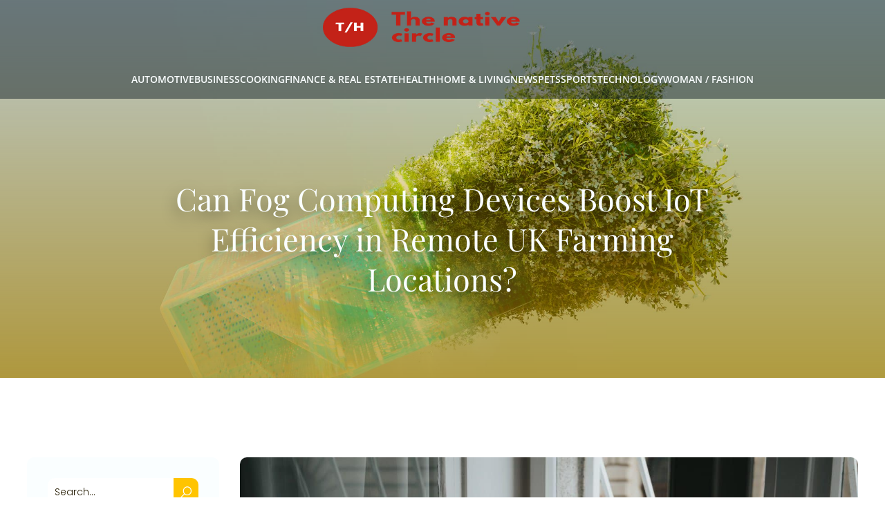

--- FILE ---
content_type: text/html; charset=UTF-8
request_url: https://the-native-circle.com/technology/can-fog-computing-devices-boost-iot-efficiency-in-remote-uk-farming-locations/
body_size: 28051
content:
<!DOCTYPE html>
<html lang="en-US" id="kubio">
<head>
	<meta charset="UTF-8" />
	<meta name="viewport" content="width=device-width, initial-scale=1" />
<meta name='robots' content='index, follow, max-image-preview:large, max-snippet:-1, max-video-preview:-1' />
	<style>img:is([sizes="auto" i], [sizes^="auto," i]) { contain-intrinsic-size: 3000px 1500px }</style>
	
	<!-- This site is optimized with the Yoast SEO plugin v26.3 - https://yoast.com/wordpress/plugins/seo/ -->
	<title>Can Fog Computing Devices Boost IoT Efficiency in Remote UK Farming Locations? - The native circle</title>
<link data-wpr-hosted-gf-parameters="family=Open%20Sans%3A300%2C300italic%2C400%2C400italic%2C500%2C600%2C600italic%2C700%2C700italic%2C800%2C800italic%7CMulish%3A300%2C400%2C500%2C600%2C700%7CRoboto%3A100%2C100italic%2C300%2C300italic%2C400%2C400italic%2C500%2C500italic%2C600%2C700%2C700italic%2C900%2C900italic%7CCarter%20One%3A400%7CPoppins%3A300%2C400%2C400italic%2C500%2C600%2C700%2C700italic%2C900%7CSyne%3A300%2C400%2C400italic%2C500%2C600%2C700%2C700italic%7CSyncopate%3A700%7CPlayfair%20Display%3A300%2C400%2C400italic%2C500%2C600%2C700%2C700italic%7CUrbanist%3A400%2C500%2C600&display=swap" href="https://the-native-circle.com/wp-content/cache/fonts/1/google-fonts/css/6/0/8/601eeb9176ade6ef1dab7c036a0d1.css" rel="stylesheet">
	<link rel="canonical" href="https://the-native-circle.com/technology/can-fog-computing-devices-boost-iot-efficiency-in-remote-uk-farming-locations/" />
	<meta property="og:locale" content="en_US" />
	<meta property="og:type" content="article" />
	<meta property="og:title" content="Can Fog Computing Devices Boost IoT Efficiency in Remote UK Farming Locations? - The native circle" />
	<meta property="og:description" content="As our world becomes increasingly digitalised, the Internet of Things (IoT) is influencing numerous sectors, including agriculture. The daunting amount of data generated by IoT devices presents a significant challenge. Often, the data is too voluminous to be processed and interpreted effectively. Here, fog computing emerges as a viable solution. By bringing data, computing power, [&hellip;]" />
	<meta property="og:url" content="https://the-native-circle.com/technology/can-fog-computing-devices-boost-iot-efficiency-in-remote-uk-farming-locations/" />
	<meta property="og:site_name" content="The native circle" />
	<meta property="article:published_time" content="2024-03-26T06:16:29+00:00" />
	<meta property="article:modified_time" content="2025-11-02T03:00:21+00:00" />
	<meta property="og:image" content="https://the-native-circle.com/wp-content/uploads/2024/03/alisa-anton-u_z0X-yrJIE-unsplash.jpg" />
	<meta property="og:image:width" content="1920" />
	<meta property="og:image:height" content="1280" />
	<meta property="og:image:type" content="image/jpeg" />
	<meta name="author" content="Léandre" />
	<meta name="twitter:card" content="summary_large_image" />
	<meta name="twitter:label1" content="Written by" />
	<meta name="twitter:data1" content="Léandre" />
	<meta name="twitter:label2" content="Est. reading time" />
	<meta name="twitter:data2" content="6 minutes" />
	<script type="application/ld+json" class="yoast-schema-graph">{"@context":"https://schema.org","@graph":[{"@type":"Article","@id":"https://the-native-circle.com/technology/can-fog-computing-devices-boost-iot-efficiency-in-remote-uk-farming-locations/#article","isPartOf":{"@id":"https://the-native-circle.com/technology/can-fog-computing-devices-boost-iot-efficiency-in-remote-uk-farming-locations/"},"author":{"name":"Léandre","@id":"https://the-native-circle.com/#/schema/person/c9d029e15e5f57dc6d883136c15052d1"},"headline":"Can Fog Computing Devices Boost IoT Efficiency in Remote UK Farming Locations?","datePublished":"2024-03-26T06:16:29+00:00","dateModified":"2025-11-02T03:00:21+00:00","mainEntityOfPage":{"@id":"https://the-native-circle.com/technology/can-fog-computing-devices-boost-iot-efficiency-in-remote-uk-farming-locations/"},"wordCount":1294,"publisher":{"@id":"https://the-native-circle.com/#organization"},"image":{"@id":"https://the-native-circle.com/technology/can-fog-computing-devices-boost-iot-efficiency-in-remote-uk-farming-locations/#primaryimage"},"thumbnailUrl":"https://the-native-circle.com/wp-content/uploads/2024/03/alisa-anton-u_z0X-yrJIE-unsplash.jpg","articleSection":["technology"],"inLanguage":"en-US"},{"@type":"WebPage","@id":"https://the-native-circle.com/technology/can-fog-computing-devices-boost-iot-efficiency-in-remote-uk-farming-locations/","url":"https://the-native-circle.com/technology/can-fog-computing-devices-boost-iot-efficiency-in-remote-uk-farming-locations/","name":"Can Fog Computing Devices Boost IoT Efficiency in Remote UK Farming Locations? - The native circle","isPartOf":{"@id":"https://the-native-circle.com/#website"},"primaryImageOfPage":{"@id":"https://the-native-circle.com/technology/can-fog-computing-devices-boost-iot-efficiency-in-remote-uk-farming-locations/#primaryimage"},"image":{"@id":"https://the-native-circle.com/technology/can-fog-computing-devices-boost-iot-efficiency-in-remote-uk-farming-locations/#primaryimage"},"thumbnailUrl":"https://the-native-circle.com/wp-content/uploads/2024/03/alisa-anton-u_z0X-yrJIE-unsplash.jpg","datePublished":"2024-03-26T06:16:29+00:00","dateModified":"2025-11-02T03:00:21+00:00","breadcrumb":{"@id":"https://the-native-circle.com/technology/can-fog-computing-devices-boost-iot-efficiency-in-remote-uk-farming-locations/#breadcrumb"},"inLanguage":"en-US","potentialAction":[{"@type":"ReadAction","target":["https://the-native-circle.com/technology/can-fog-computing-devices-boost-iot-efficiency-in-remote-uk-farming-locations/"]}]},{"@type":"ImageObject","inLanguage":"en-US","@id":"https://the-native-circle.com/technology/can-fog-computing-devices-boost-iot-efficiency-in-remote-uk-farming-locations/#primaryimage","url":"https://the-native-circle.com/wp-content/uploads/2024/03/alisa-anton-u_z0X-yrJIE-unsplash.jpg","contentUrl":"https://the-native-circle.com/wp-content/uploads/2024/03/alisa-anton-u_z0X-yrJIE-unsplash.jpg","width":1920,"height":1280},{"@type":"BreadcrumbList","@id":"https://the-native-circle.com/technology/can-fog-computing-devices-boost-iot-efficiency-in-remote-uk-farming-locations/#breadcrumb","itemListElement":[{"@type":"ListItem","position":1,"name":"Home","item":"https://the-native-circle.com/"},{"@type":"ListItem","position":2,"name":"Blog","item":"https://the-native-circle.com/blog/"},{"@type":"ListItem","position":3,"name":"Can Fog Computing Devices Boost IoT Efficiency in Remote UK Farming Locations?"}]},{"@type":"WebSite","@id":"https://the-native-circle.com/#website","url":"https://the-native-circle.com/","name":"The native circle","description":"The native circle","publisher":{"@id":"https://the-native-circle.com/#organization"},"potentialAction":[{"@type":"SearchAction","target":{"@type":"EntryPoint","urlTemplate":"https://the-native-circle.com/?s={search_term_string}"},"query-input":{"@type":"PropertyValueSpecification","valueRequired":true,"valueName":"search_term_string"}}],"inLanguage":"en-US"},{"@type":"Organization","@id":"https://the-native-circle.com/#organization","name":"The native circle","url":"https://the-native-circle.com/","logo":{"@type":"ImageObject","inLanguage":"en-US","@id":"https://the-native-circle.com/#/schema/logo/image/","url":"https://the-native-circle.com/wp-content/uploads/2024/03/The-native-circle.png","contentUrl":"https://the-native-circle.com/wp-content/uploads/2024/03/The-native-circle.png","width":347,"height":98,"caption":"The native circle"},"image":{"@id":"https://the-native-circle.com/#/schema/logo/image/"}},{"@type":"Person","@id":"https://the-native-circle.com/#/schema/person/c9d029e15e5f57dc6d883136c15052d1","name":"Léandre","sameAs":["https://the-native-circle.com"],"url":"https://the-native-circle.com/author/admin/"}]}</script>
	<!-- / Yoast SEO plugin. -->


<title>Can Fog Computing Devices Boost IoT Efficiency in Remote UK Farming Locations? - The native circle</title>
<link rel='dns-prefetch' href='//fonts.googleapis.com' />
<link href='https://fonts.gstatic.com' crossorigin rel='preconnect' />
<link rel="alternate" type="application/rss+xml" title="The native circle &raquo; Feed" href="https://the-native-circle.com/feed/" />
<link rel="alternate" type="application/rss+xml" title="The native circle &raquo; Comments Feed" href="https://the-native-circle.com/comments/feed/" />
					<script>
						(function(){
							var docEL = document.documentElement;
							var style = docEL.style;
							if (!("backgroundAttachment" in style)) return false;
							var oldValue = style.backgroundAttachment;
							style.backgroundAttachment = "fixed";
							var isSupported = (style.backgroundAttachment === "fixed");
							style.backgroundAttachment = oldValue;

							if(navigator.userAgent.toLowerCase().indexOf('mac') !== -1 && navigator.maxTouchPoints){
								isSupported = false;
							}

							if(!isSupported){
								console.warn('Kubio - Browser does not support attachment fix');
								document.documentElement.classList.add('kubio-attachment-fixed-support-fallback');
							}
						})()
					</script>

				<link data-minify="1" rel='stylesheet' id='kubio-block-library-css' href='https://the-native-circle.com/wp-content/cache/min/1/wp-content/plugins/kubio-pro/build/block-library/style.css?ver=1737984882' type='text/css' media='all' />
<style id='kubio-block-library-inline-css' type='text/css'>
.kubio-shape-circles{background-image:var(--wpr-bg-7a25b532-75e3-42f9-9e40-10b71d2ef65e)}.kubio-shape-10degree-stripes{background-image:var(--wpr-bg-9281b03f-6637-4896-9790-901ee458c9ff)}.kubio-shape-rounded-squares-blue{background-image:var(--wpr-bg-62b153f8-63ea-42dd-8ce5-0700a121dd30)}.kubio-shape-many-rounded-squares-blue{background-image:var(--wpr-bg-adfcb795-2e69-41fc-9033-707f2681721a)}.kubio-shape-two-circles{background-image:var(--wpr-bg-41359c7e-c9ae-46c3-8968-5056d38ccf53)}.kubio-shape-circles-2{background-image:var(--wpr-bg-6e2c74ce-d91c-4651-8860-bc49543ae601)}.kubio-shape-circles-3{background-image:var(--wpr-bg-07549434-c918-4b8d-81f9-a053a318937f)}.kubio-shape-circles-gradient{background-image:var(--wpr-bg-3f08e578-4557-4989-9654-952beaa79f0d)}.kubio-shape-circles-white-gradient{background-image:var(--wpr-bg-0f8e6c1b-55e1-41ac-bd1f-405eaeaab33c)}.kubio-shape-waves{background-image:var(--wpr-bg-edc8b3b5-8ee9-4910-8741-3770ff18144b)}.kubio-shape-waves-inverted{background-image:var(--wpr-bg-b13ccc04-b49b-4721-921d-6efbdde94caa)}.kubio-shape-dots{background-image:var(--wpr-bg-297f9eb1-f527-4ede-a75a-a133daa321b1)}.kubio-shape-left-tilted-lines{background-image:var(--wpr-bg-5d99ed51-753b-4db9-a07d-e48d6153aeb7)}.kubio-shape-right-tilted-lines{background-image:var(--wpr-bg-e447d794-fe8b-49c7-a3ca-ecbc3c03bd3a)}.kubio-shape-right-tilted-strips{background-image:var(--wpr-bg-a2970be6-a914-4d04-ae30-61e848a63c3d)}.kubio-shape-doodle{background-image:var(--wpr-bg-06e34b8c-5299-49d2-80a8-bb9492c898a7)}.kubio-shape-falling-stars{background-image:var(--wpr-bg-6f1c927a-ec0b-4b5e-87a3-59ddacc5a974)}.kubio-shape-grain{background-image:var(--wpr-bg-0dd6334f-1281-406c-9d2f-e0a10dac4f6f)}.kubio-shape-poly1{background-image:var(--wpr-bg-3298bbd9-270b-4e33-af0b-d6bd44344afc)}.kubio-shape-poly2{background-image:var(--wpr-bg-b89b147e-38b2-433c-8f09-35fd0132346a)}.kubio-shape-wavy-lines{background-image:var(--wpr-bg-215a7730-7747-4fd4-b397-fbe073bf5fe8)}

:root { --kubio-color-1:255,196,0;--kubio-color-2:0,187,255;--kubio-color-3:0,255,111;--kubio-color-4:255,0,162;--kubio-color-5:250,254,255;--kubio-color-6:36,27,0;--kubio-color-1-variant-1:255,235,170;--kubio-color-1-variant-2:255,215,85;--kubio-color-1-variant-3:255,196,0;--kubio-color-1-variant-4:169,130,0;--kubio-color-1-variant-5:84,65,0;--kubio-color-2-variant-1:170,232,255;--kubio-color-2-variant-2:85,209,255;--kubio-color-2-variant-3:0,187,255;--kubio-color-2-variant-4:0,124,169;--kubio-color-2-variant-5:0,62,84;--kubio-color-3-variant-1:170,255,207;--kubio-color-3-variant-2:85,255,159;--kubio-color-3-variant-3:0,255,111;--kubio-color-3-variant-4:0,169,73;--kubio-color-3-variant-5:0,84,36;--kubio-color-4-variant-1:255,170,224;--kubio-color-4-variant-2:255,85,193;--kubio-color-4-variant-3:255,0,162;--kubio-color-4-variant-4:169,0,107;--kubio-color-4-variant-5:84,0,53;--kubio-color-5-variant-1:250,254,255;--kubio-color-5-variant-2:165,237,255;--kubio-color-5-variant-3:166,169,169;--kubio-color-5-variant-4:80,220,255;--kubio-color-5-variant-5:83,84,84;--kubio-color-6-variant-1:205,154,0;--kubio-color-6-variant-2:120,90,0;--kubio-color-6-variant-3:35,32,23;--kubio-color-6-variant-4:35,29,11;--kubio-color-6-variant-5:36,27,0 } .has-kubio-color-1-color{color:rgb(var(--kubio-color-1))} .has-kubio-color-1-background-color{background-color:rgb(var(--kubio-color-1))} [data-kubio] .has-kubio-color-1-color{color:rgb(var(--kubio-color-1))} [data-kubio] .has-kubio-color-1-background-color{background-color:rgb(var(--kubio-color-1))} .has-kubio-color-2-color{color:rgb(var(--kubio-color-2))} .has-kubio-color-2-background-color{background-color:rgb(var(--kubio-color-2))} [data-kubio] .has-kubio-color-2-color{color:rgb(var(--kubio-color-2))} [data-kubio] .has-kubio-color-2-background-color{background-color:rgb(var(--kubio-color-2))} .has-kubio-color-3-color{color:rgb(var(--kubio-color-3))} .has-kubio-color-3-background-color{background-color:rgb(var(--kubio-color-3))} [data-kubio] .has-kubio-color-3-color{color:rgb(var(--kubio-color-3))} [data-kubio] .has-kubio-color-3-background-color{background-color:rgb(var(--kubio-color-3))} .has-kubio-color-4-color{color:rgb(var(--kubio-color-4))} .has-kubio-color-4-background-color{background-color:rgb(var(--kubio-color-4))} [data-kubio] .has-kubio-color-4-color{color:rgb(var(--kubio-color-4))} [data-kubio] .has-kubio-color-4-background-color{background-color:rgb(var(--kubio-color-4))} .has-kubio-color-5-color{color:rgb(var(--kubio-color-5))} .has-kubio-color-5-background-color{background-color:rgb(var(--kubio-color-5))} [data-kubio] .has-kubio-color-5-color{color:rgb(var(--kubio-color-5))} [data-kubio] .has-kubio-color-5-background-color{background-color:rgb(var(--kubio-color-5))} .has-kubio-color-6-color{color:rgb(var(--kubio-color-6))} .has-kubio-color-6-background-color{background-color:rgb(var(--kubio-color-6))} [data-kubio] .has-kubio-color-6-color{color:rgb(var(--kubio-color-6))} [data-kubio] .has-kubio-color-6-background-color{background-color:rgb(var(--kubio-color-6))}



#kubio .style-gTAWi2MdGzM_-outer .wp-block-kubio-navigation-section__nav{animation-duration:0.5s;background-color:rgba(23, 37, 42, 0.5);padding-top:0px;padding-bottom:0px;}#kubio .style-gTAWi2MdGzM_-outer .h-navigation_sticky.wp-block-kubio-navigation-section__nav{background-color:rgba(23, 37, 42, 0.7);}#kubio .style-wEUUbe-chrYo-inner{text-align:center;height:auto;min-height:unset;}#kubio .style-wEUUbe-chrYo-container{height:auto;min-height:unset;}#kubio .h-navigation_sticky .style-wEUUbe-chrYo-inner{text-align:left;}#kubio .style-7Dl_q3nbl8Ha-container{align-items:center;justify-content:center;gap:10px;--kubio-gap-fallback:10px;text-decoration:none;}#kubio .style-7Dl_q3nbl8Ha-container .kubio-logo-image{max-height:70px;}#kubio .style-7Dl_q3nbl8Ha-image{max-height:70px;}#kubio .style-7Dl_q3nbl8Ha-text{font-weight:600;font-size:20px;text-decoration:none;color:rgba(var(--kubio-color-5),1);}#kubio .h-navigation_sticky .style-7Dl_q3nbl8Ha-text{color:#000000;}#kubio .style-EuV0o3GfNUic-inner{text-align:right;height:auto;min-height:unset;}#kubio .style-EuV0o3GfNUic-container{height:auto;min-height:unset;}#kubio .style-xiNWKCVC2oXD-outer.bordered-active-item > .kubio-menu > ul > li::before,#kubio .style-xiNWKCVC2oXD-outer.bordered-active-item > .kubio-menu > ul > li::after{background-color:white;height:2px;}#kubio .style-xiNWKCVC2oXD-outer.solid-active-item > .kubio-menu > ul > li::before,#kubio .style-xiNWKCVC2oXD-outer.solid-active-item > .kubio-menu > ul > li::after{background-color:white;border-top-left-radius:0%;border-top-right-radius:0%;border-bottom-left-radius:0%;border-bottom-right-radius:0%;}#kubio .style-xiNWKCVC2oXD-outer > .kubio-menu > ul{justify-content:center;gap:25px;--kubio-gap-fallback:25px;}#kubio .style-xiNWKCVC2oXD-outer > .kubio-menu  > ul > li > a{font-weight:600;font-size:14px;text-decoration:none;text-transform:uppercase;color:rgba(var(--kubio-color-5),1);padding-top:10px;padding-bottom:10px;padding-left:0px;padding-right:0px;}#kubio .style-xiNWKCVC2oXD-outer > .kubio-menu  > ul > li > a:hover,#kubio .style-xiNWKCVC2oXD-outer > .kubio-menu > ul > li > a.hover{color:#d8d8d8;}#kubio .style-xiNWKCVC2oXD-outer > .kubio-menu  > ul > li > a > svg{padding-left:5px;padding-right:5px;}#kubio .style-xiNWKCVC2oXD-outer > .kubio-menu  li > ul{background-color:#ffffff;margin-left:5px;margin-right:5px;}#kubio .style-xiNWKCVC2oXD-outer > .kubio-menu  li > ul > li> a{font-size:14px;text-decoration:none;color:#6B7C93;padding-top:10px;padding-bottom:10px;padding-left:20px;padding-right:20px;border-bottom-color:rgba(128,128,128,.2);border-bottom-width:1px;border-bottom-style:solid;}#kubio .style-xiNWKCVC2oXD-outer > .kubio-menu  li > ul > li > a:hover,#kubio .style-xiNWKCVC2oXD-outer > .kubio-menu  li > ul > li > a.hover{background-color:#F8F8F8;}#kubio .style-xiNWKCVC2oXD-outer > .kubio-menu > ul > li > ul{margin-top:0px;}#kubio .style-xiNWKCVC2oXD-outer > .kubio-menu > ul > li > ul:before{height:0px;width:100%;}#kubio .style-6QfVeRIDiwkV-icon{background-color:rgba(0, 0, 0, 0.1);border-top-color:black;border-top-width:0px;border-top-style:solid;border-right-color:black;border-right-width:0px;border-right-style:solid;border-bottom-color:black;border-bottom-width:0px;border-bottom-style:solid;border-left-color:black;border-left-width:0px;border-left-style:solid;border-top-left-radius:100%;border-top-right-radius:100%;border-bottom-left-radius:100%;border-bottom-right-radius:100%;fill:white;padding-top:5px;padding-bottom:5px;padding-left:5px;padding-right:5px;width:24px;height:24px;min-width:24px;min-height:24px;}.style-6QfVeRIDiwkV-offscreen{background-color:#222B34;width:300px !important;}.style-6QfVeRIDiwkV-offscreenOverlay{background-color:rgba(0,0,0,0.5);}#kubio .style-bcyZinKFiQo2-inner{text-align:left;height:auto;min-height:unset;}#kubio .style-bcyZinKFiQo2-container{height:auto;min-height:unset;}#kubio .style-C3RCzfys5HLL-container{align-items:flex-start;justify-content:flex-start;gap:10px;--kubio-gap-fallback:10px;text-decoration:none;}#kubio .style-C3RCzfys5HLL-container .kubio-logo-image{max-height:70px;}#kubio .style-C3RCzfys5HLL-image{max-height:70px;}#kubio .style-C3RCzfys5HLL-text{text-decoration:none;color:#ffffff;}#kubio .h-navigation_sticky .style-C3RCzfys5HLL-text{color:#000000;}#kubio .style-K5xeh99iiI7f-outer > .kubio-menu > ul{--kubio-accordion-menu-offset:10px;}#kubio .style-K5xeh99iiI7f-outer > .kubio-menu  > ul > li > a{font-size:14px;text-decoration:none;color:white;padding-top:12px;padding-bottom:12px;padding-left:40px;border-top-color:#808080;border-right-color:#808080;border-bottom-color:#808080;border-bottom-width:1px;border-bottom-style:solid;border-left-color:#808080;}#kubio .style-K5xeh99iiI7f-outer > .kubio-menu  > ul > li > a > svg{padding-left:20px;padding-right:20px;}#kubio .style-K5xeh99iiI7f-outer > .kubio-menu  li > ul > li> a{font-size:14px;text-decoration:none;color:white;padding-top:12px;padding-bottom:12px;padding-left:40px;border-top-color:#808080;border-right-color:#808080;border-bottom-color:#808080;border-bottom-width:1px;border-bottom-style:solid;border-left-color:#808080;}#kubio .style-K5xeh99iiI7f-outer > .kubio-menu  li > ul > li > a > svg{padding-left:20px;padding-right:20px;}#kubio .style-i2o_pNeVVHmn-inner{text-align:center;height:auto;min-height:unset;}#kubio .style-i2o_pNeVVHmn-container{height:auto;min-height:unset;}#kubio .style-NEYD3aask4-outer{min-height:50vh;padding-top:100px;padding-bottom:100px;}#kubio .style--0uLiDUGu6_-inner{text-align:center;height:auto;min-height:unset;border-top-left-radius:9px;border-top-right-radius:9px;border-bottom-left-radius:9px;border-bottom-right-radius:9px;}#kubio .style--0uLiDUGu6_-container{height:auto;min-height:unset;}#kubio p.wp-block.style-xochBAagL4--container,#kubio h1.wp-block.style-xochBAagL4--container,#kubio h2.wp-block.style-xochBAagL4--container,#kubio h3.wp-block.style-xochBAagL4--container,#kubio h4.wp-block.style-xochBAagL4--container,#kubio h5.wp-block.style-xochBAagL4--container,#kubio h6.wp-block.style-xochBAagL4--container{text-shadow:0px 8px 20px rgba(0,0,0,0.5);font-size:45px;color:rgba(var(--kubio-color-5),1);}#kubio .style-single-lAFSH8Xo9x-outer a,#kubio .style-single-lAFSH8Xo9x-outer a[data-kubio]{color:rgba(var(--kubio-color-6),1);}#kubio .style-single-lAFSH8Xo9x-outer a:hover,#kubio .style-single-lAFSH8Xo9x-outer a[data-kubio]:hover{color:rgba(var(--kubio-color-2),1);}#kubio .style-single-f5wDJx69T0o-inner{text-align:center;}#kubio .style-single-f5wDJx69T0o-container{height:auto;min-height:unset;}#kubio .style-theme-t1RcpSwTMC-container{background-color:rgba(var(--kubio-color-5),1);border-top-left-radius:10px;border-top-right-radius:10px;border-bottom-left-radius:10px;border-bottom-right-radius:10px;}#kubio .style-theme-HE2LPNtfKX-inner{text-align:left;border-top-left-radius:10px;border-top-right-radius:10px;border-bottom-left-radius:10px;border-bottom-right-radius:10px;}#kubio .style-theme-HE2LPNtfKX-container{height:auto;min-height:unset;}#kubio .style-theme-ciaK61IeR-outer .search-input::placeholder{color:rgba(var(--kubio-color-6),1);}#kubio .style-theme-ciaK61IeR-input{border-top-color:rgba(var(--kubio-color-6),0.1);border-top-width:1px;border-top-style:none;border-right-color:rgba(var(--kubio-color-6),0.1);border-right-width:1px;border-right-style:none;border-bottom-color:rgba(var(--kubio-color-6),0.1);border-bottom-width:1px;border-bottom-style:none;border-left-color:rgba(var(--kubio-color-6),0.1);border-left-width:1px;border-left-style:none;border-top-left-radius:10px;border-top-right-radius:0px;border-bottom-left-radius:10px;border-bottom-right-radius:0px;background-color:#ffffff;font-family:Poppins,Helvetica, Arial, Sans-Serif, serif;font-weight:300;font-size:14px;color:rgba(var(--kubio-color-6),1);}#kubio .style-theme-ciaK61IeR-button{border-top-color:rgba(var(--kubio-color-6),0.1);border-top-width:1px;border-top-style:none;border-right-color:rgba(var(--kubio-color-6),0.1);border-right-width:1px;border-right-style:none;border-bottom-color:rgba(var(--kubio-color-6),0.1);border-bottom-width:1px;border-bottom-style:none;border-left-color:rgba(var(--kubio-color-6),0.1);border-left-width:1px;border-left-style:none;border-top-left-radius:0px;border-top-right-radius:10px;border-bottom-left-radius:0px;border-bottom-right-radius:10px;background-color:rgba(var(--kubio-color-1),1);width:60px;}#kubio .style-theme-ciaK61IeR-button:hover{background-color:rgba(var(--kubio-color-2),1);}#kubio .style-theme-ciaK61IeR-icon{fill:rgba(var(--kubio-color-5),1);width:20px;height:20px;min-width:20px;min-height:20px;}#kubio .style-7OYacvneB-widget-box a{color:rgba(var(--kubio-color-6),1);}#kubio .style-7OYacvneB-widget-box li{padding-bottom:20px;}#kubio .style-single-kxeqsSpdy-n-inner{text-align:center;}#kubio .style-single-kxeqsSpdy-n-container{height:auto;min-height:unset;}#kubio .style-single-rlYTEhTMib-container{border-top-left-radius:10px;border-top-right-radius:10px;border-bottom-left-radius:10px;border-bottom-right-radius:10px;background-color:rgba(var(--kubio-color-5),1);text-align:center;height:300px;}#kubio .style-single-rlYTEhTMib-image{object-position:bottom center;object-fit:cover;}#kubio .style-single-3VGwAjm9cX-inner{text-align:left;}#kubio .style-single-3VGwAjm9cX-container{height:auto;min-height:unset;}#kubio .style-GCcADs7Gv-container{border-top-left-radius:10px;border-top-right-radius:10px;border-bottom-left-radius:10px;border-bottom-right-radius:10px;padding-bottom:30px;}#kubio .style-5pLlIowYF_-inner{background-color:rgba(var(--kubio-color-5),1);border-top-left-radius:10px;border-bottom-left-radius:10px;text-align:center;}#kubio .style-5pLlIowYF_-container{height:auto;min-height:unset;}#kubio .style-8XsF2YAV2-metaDataContainer{justify-content:flex-start;padding-top:10px;padding-bottom:10px;padding-left:10px;padding-right:10px;}#kubio .style-8XsF2YAV2-metaDataContainer a{font-weight:300;font-size:12px;color:rgba(var(--kubio-color-2),1);}#kubio .style-8XsF2YAV2-metaDataContainer .metadata-prefix{font-weight:300;font-size:12px;}#kubio .style-8XsF2YAV2-metaDataContainer .metadata-suffix{font-weight:300;font-size:12px;}#kubio .style-8XsF2YAV2-metaDataContainer .h-svg-icon{width:20px;height:20px;margin-right:5px;}#kubio .style-8XsF2YAV2-metaDataContainer .metadata-separator{padding-left:5px;padding-right:5px;}#kubio .style-ccY689JXrA-inner{background-color:rgba(var(--kubio-color-5),1);border-top-left-radius:0px;border-top-right-radius:10px;border-bottom-left-radius:0px;border-bottom-right-radius:10px;text-align:left;}#kubio .style-ccY689JXrA-container{height:auto;min-height:unset;}#kubio .style-single-K4Akm2YNqS-inner{text-align:center;}#kubio .style-single-K4Akm2YNqS-container{height:auto;min-height:unset;}#kubio p.wp-block.wp-block-kubio-text__text.style-single-1pwRcGAnh-text{font-size:12px;letter-spacing:0px;text-transform:none;color:rgba(var(--kubio-color-6-variant-4),1);}#kubio .style-single-LfW21x_joR-inner{text-align:left;}#kubio .style-single-LfW21x_joR-container{height:auto;min-height:unset;}#kubio .style-single-tlSt_AyBi-container{text-align:left;}#kubio .style-single-tlSt_AyBi-container a{font-weight:500;font-size:12px;color:rgba(var(--kubio-color-2),1);background-color:rgba(var(--kubio-color-2),0.1);padding-top:0px;padding-bottom:0px;padding-left:4px;padding-right:4px;border-top-left-radius:100px;border-top-right-radius:100px;border-bottom-left-radius:100px;border-bottom-right-radius:100px;margin-top:5px;margin-bottom:5px;margin-left:5px;margin-right:3px;}#kubio .style-single-tlSt_AyBi-container a:hover{color:rgba(var(--kubio-color-4),1);background-color:rgba(var(--kubio-color-4),0.1);}#kubio .style-single-tlSt_AyBi-placeholder{font-size:13px;}#kubio .style-w5ehnIm6F-container{text-align:left;}#kubio .style-w5ehnIm6F-container a{font-weight:500;font-size:12px;color:rgba(var(--kubio-color-2),1);margin-left:3px;margin-right:3px;background-color:rgba(var(--kubio-color-2),0.1);border-top-left-radius:100px;border-top-right-radius:100px;border-bottom-left-radius:100px;border-bottom-right-radius:100px;padding-top:0px;padding-bottom:0px;padding-left:3px;padding-right:3px;}#kubio .style-w5ehnIm6F-container a:hover{color:rgba(var(--kubio-color-4),1);background-color:rgba(var(--kubio-color-4),0.1);}#kubio .style-w5ehnIm6F-container .separator{font-weight:500;font-size:12px;}#kubio .style-single-3ndM77FkZV-inner{text-align:left;}#kubio .style-single-3ndM77FkZV-container{text-align:left;height:auto;min-height:unset;}#kubio .style-single-ELgmeRXRD--outer a.style-single-ELgmeRXRD--link{font-weight:300;font-size:12px;line-height:1;letter-spacing:0px;text-decoration:none;color:rgba(var(--kubio-color-5),1);padding-top:12px;padding-bottom:12px;padding-left:24px;padding-right:24px;border-top-width:0px;border-top-style:none;border-right-width:0px;border-right-style:none;border-bottom-width:0px;border-bottom-style:none;border-left-width:0px;border-left-style:none;border-top-left-radius:10px;border-top-right-radius:10px;border-bottom-left-radius:10px;border-bottom-right-radius:10px;background-color:rgba(var(--kubio-color-2),1);justify-content:center;}#kubio .style-single-ELgmeRXRD--outer a.style-single-ELgmeRXRD--link:hover{border-top-color:rgba(var(--kubio-color-6-variant-4),1);border-right-color:rgba(var(--kubio-color-6-variant-4),1);border-bottom-color:rgba(var(--kubio-color-6-variant-4),1);border-left-color:rgba(var(--kubio-color-6-variant-4),1);background-color:rgba(var(--kubio-color-2-variant-4),1);}#kubio a.style-single-ELgmeRXRD--link .style-single-ELgmeRXRD--icon{margin-left:0px;margin-right:10px;width:12px;height:12px;min-width:12px;min-height:12px;}#kubio .style-single-mMPMCQqWfs-inner{text-align:right;padding-left:20px;}#kubio .style-single-mMPMCQqWfs-container{text-align:right;height:auto;min-height:unset;}#kubio .style-single-ACSe8L2gsX-outer a.style-single-ACSe8L2gsX-link{font-weight:300;font-size:12px;line-height:1;letter-spacing:0px;text-decoration:none;color:rgba(var(--kubio-color-5),1);padding-top:12px;padding-bottom:12px;padding-left:24px;padding-right:24px;border-top-width:0px;border-top-style:none;border-right-width:0px;border-right-style:none;border-bottom-width:0px;border-bottom-style:none;border-left-width:0px;border-left-style:none;border-top-left-radius:10px;border-top-right-radius:10px;border-bottom-left-radius:10px;border-bottom-right-radius:10px;background-color:rgba(var(--kubio-color-2),1);justify-content:center;}#kubio .style-single-ACSe8L2gsX-outer a.style-single-ACSe8L2gsX-link:hover{border-top-color:rgba(var(--kubio-color-6-variant-4),1);border-right-color:rgba(var(--kubio-color-6-variant-4),1);border-bottom-color:rgba(var(--kubio-color-6-variant-4),1);border-left-color:rgba(var(--kubio-color-6-variant-4),1);background-color:rgba(var(--kubio-color-2-variant-4),1);}#kubio a.style-single-ACSe8L2gsX-link .style-single-ACSe8L2gsX-icon{margin-left:10px;margin-right:0px;width:12px;height:12px;min-width:12px;min-height:12px;}#kubio .style-vP0mYzy99sE-outer{padding-top:35px;padding-bottom:35px;background-color:rgba(var(--kubio-color-6),1);}#kubio .style-vP0mYzy99sE-outer a,#kubio .style-vP0mYzy99sE-outer a[data-kubio]{color:rgba(var(--kubio-color-1),1);}#kubio .style-vP0mYzy99sE-outer a:hover,#kubio .style-vP0mYzy99sE-outer a[data-kubio]:hover{color:rgba(var(--kubio-color-1-variant-2),1);}#kubio .style-vP0mYzy99sE-outer,#kubio .style-vP0mYzy99sE-outer [data-kubio]:not(h1):not(h2):not(h3):not(h4):not(h5):not(h6),#kubio .style-vP0mYzy99sE-outer p,#kubio .style-vP0mYzy99sE-outer p[data-kubio]{color:rgba(var(--kubio-color-5),1);}#kubio .style-nJpox2eRXHV-inner{text-align:center;}#kubio .style-nJpox2eRXHV-container{text-align:center;height:auto;min-height:unset;}#kubio .style-tF8kitdcL-outer p{color:rgba(var(--kubio-color-5),0.8);}#kubio .style-mzUTzsgKMB-outer.bordered-active-item > .kubio-menu > ul > li::before,#kubio .style-mzUTzsgKMB-outer.bordered-active-item > .kubio-menu > ul > li::after{background-color:rgba(var(--kubio-color-1),1);height:3px;}#kubio .style-mzUTzsgKMB-outer.solid-active-item > .kubio-menu > ul > li::before,#kubio .style-mzUTzsgKMB-outer.solid-active-item > .kubio-menu > ul > li::after{background-color:white;border-top-left-radius:0%;border-top-right-radius:0%;border-bottom-left-radius:0%;border-bottom-right-radius:0%;}#kubio .style-mzUTzsgKMB-outer > .kubio-menu > ul{justify-content:flex-start;gap:40px;--kubio-gap-fallback:40px;}#kubio .style-mzUTzsgKMB-outer > .kubio-menu  > ul > li > a{font-weight:400;font-size:14px;line-height:1.5em;letter-spacing:0px;text-decoration:none;text-transform:none;color:rgba(var(--kubio-color-5),1);padding-top:10px;padding-bottom:10px;padding-left:0px;padding-right:0px;}#kubio .style-mzUTzsgKMB-outer > .kubio-menu  > ul > li > a > svg{padding-left:5px;padding-right:5px;}#kubio .style-mzUTzsgKMB-outer > .kubio-menu  li > ul{background-color:#ffffff;margin-left:5px;margin-right:5px;box-shadow:0px 0px 5px 2px rgba(0, 0, 0, 0.04) ;}#kubio .style-mzUTzsgKMB-outer > .kubio-menu  li > ul > li> a{font-size:14px;text-decoration:none;color:rgba(var(--kubio-color-6-variant-3),1);padding-top:10px;padding-bottom:10px;padding-left:20px;padding-right:20px;border-bottom-color:rgba(128,128,128,.2);border-bottom-width:1px;border-bottom-style:solid;background-color:rgb(255, 255, 255);}#kubio .style-mzUTzsgKMB-outer > .kubio-menu  li > ul > li > a:hover,#kubio .style-mzUTzsgKMB-outer > .kubio-menu  li > ul > li > a.hover{color:rgb(255, 255, 255);background-color:rgba(var(--kubio-color-1),1);}#kubio .style-mzUTzsgKMB-outer > .kubio-menu li > ul > li.current-menu-item > a,#kubio .style-mzUTzsgKMB-outer > .kubio-menu  li > ul > li.current_page_item > a{color:rgb(255, 255, 255);background-color:rgba(var(--kubio-color-1),1);}#kubio .style-mzUTzsgKMB-outer > .kubio-menu > ul > li > ul{margin-top:0px;}#kubio .style-mzUTzsgKMB-outer > .kubio-menu > ul > li > ul:before{height:0px;width:100%;}#kubio .style-local-5-container{flex:0 0 auto;-ms-flex:0 0 auto;}#kubio .style-local-7-container{flex:0 0 auto;-ms-flex:0 0 auto;}#kubio .style-local-13-container{flex:0 0 auto;-ms-flex:0 0 auto;}#kubio .style-local-18-container{flex:0 0 auto;-ms-flex:0 0 auto;}#kubio .style-local-22-container{width:70%;flex:0 0 auto;-ms-flex:0 0 auto;}#kubio .style-local-26-container{width:25%;flex:0 0 auto;-ms-flex:0 0 auto;}#kubio .style-local-29-container{width:100%;flex:0 0 auto;-ms-flex:0 0 auto;}#kubio .style-local-31-container{width:75%;flex:0 0 auto;-ms-flex:0 0 auto;}#kubio .style-local-34-container{width:100%;flex:0 0 auto;-ms-flex:0 0 auto;}#kubio .style-local-36-container{flex:0 0 auto;ms-flex:0 0 auto;width:auto;max-width:100%;}#kubio .style-local-38-container{flex:1 1 0;ms-flex:1 1 0%;max-width:100%;}#kubio .style-local-40-container{flex:0 0 auto;ms-flex:0 0 auto;width:auto;max-width:100%;}#kubio .style-local-42-container{flex:1 1 0;ms-flex:1 1 0%;max-width:100%;}#kubio .style-local-45-container{flex:1 1 0;ms-flex:1 1 0%;max-width:100%;}#kubio .style-local-47-container{flex:0 0 auto;ms-flex:0 0 auto;width:auto;max-width:100%;}#kubio .style-local-49-container{flex:0 0 auto;ms-flex:0 0 auto;width:auto;max-width:100%;}#kubio .style-local-52-container{flex:0 0 auto;ms-flex:0 0 auto;width:auto;max-width:100%;}#kubio .style-local-54-container{flex:0 0 auto;ms-flex:0 0 auto;width:auto;max-width:100%;}#kubio .style-local-59-container{flex:0 0 auto;-ms-flex:0 0 auto;}#kubio .style-local-61-container{flex:0 0 auto;-ms-flex:0 0 auto;}body .style-wEUUbe-chrYo-container > * > .h-y-container > *:not(:last-child){margin-bottom:0px;}body .style-single-3VGwAjm9cX-container > * > .h-y-container > *:not(:last-child){margin-bottom:0px;}.h-y-container > *:not(:last-child),.h-x-container-inner > *{margin-bottom:20px;}.h-x-container-inner,.h-column__content > .h-x-container > *:last-child,.h-y-container > .kubio-block-inserter{margin-bottom:-20px;}.h-x-container-inner{margin-left:-10px;margin-right:-10px;}.h-x-container-inner > *{padding-left:10px;padding-right:10px;}[data-kubio] a:not([class*=wp-block-button]),.with-kubio-global-style a:not([class*=wp-block-button]),a:not([class*=wp-block-button])[data-kubio],.wp-block-woocommerce-mini-cart-contents a:not([class*=wp-block-button]){font-family:Open Sans,Helvetica, Arial, Sans-Serif, serif;font-weight:400;font-size:1em;line-height:1.5;text-decoration:none;color:#0000ff;}[data-kubio] a:not([class*=wp-block-button]):hover,.with-kubio-global-style a:not([class*=wp-block-button]):hover,a:not([class*=wp-block-button])[data-kubio]:hover,.wp-block-woocommerce-mini-cart-contents a:not([class*=wp-block-button]):hover{color:#0000ff;}[data-kubio] h1,.with-kubio-global-style h1,h1[data-kubio],.wp-block-woocommerce-mini-cart-contents h1{font-family:Playfair Display,Helvetica, Arial, Sans-Serif, serif;font-weight:400;font-size:4em;line-height:1.3;letter-spacing:0px;text-transform:none;color:rgba(var(--kubio-color-6),1);}[data-kubio] h2,.with-kubio-global-style h2,h2[data-kubio],.wp-block-woocommerce-mini-cart-contents h2{font-family:Open Sans,Helvetica, Arial, Sans-Serif, serif;font-weight:600;font-size:2.7em;line-height:1.143;text-transform:none;color:rgba(var(--kubio-color-6),1);}[data-kubio] h3,.with-kubio-global-style h3,h3[data-kubio],.wp-block-woocommerce-mini-cart-contents h3{font-family:Open Sans,Helvetica, Arial, Sans-Serif, serif;font-weight:600;font-size:2.25em;line-height:1.25;text-transform:none;color:rgba(var(--kubio-color-6),1);}[data-kubio] h4,.with-kubio-global-style h4,h4[data-kubio],.wp-block-woocommerce-mini-cart-contents h4{font-family:Open Sans,Helvetica, Arial, Sans-Serif, serif;font-weight:600;font-size:1.5em;line-height:1.6;letter-spacing:0px;text-transform:none;color:rgba(var(--kubio-color-6),1);}[data-kubio] h5,.with-kubio-global-style h5,h5[data-kubio],.wp-block-woocommerce-mini-cart-contents h5{font-family:Open Sans,Helvetica, Arial, Sans-Serif, serif;font-weight:600;font-size:1.125em;line-height:1.55;text-transform:none;color:#000000;}[data-kubio] h6,.with-kubio-global-style h6,h6[data-kubio],.wp-block-woocommerce-mini-cart-contents h6{font-family:Open Sans,Helvetica, Arial, Sans-Serif, serif;font-weight:600;font-size:0.9em;line-height:1.6;letter-spacing:1px;text-transform:uppercase;color:rgba(var(--kubio-color-6),1);}[data-kubio],.with-kubio-global-style,[data-kubio] p,.with-kubio-global-style p,p[data-kubio],.wp-block-woocommerce-mini-cart-contents{font-family:Open Sans,Helvetica, Arial, Sans-Serif, serif;font-weight:300;font-size:16px;line-height:1.5;text-transform:none;color:rgba(var(--kubio-color-5-variant-5),1);}[data-kubio] .h-lead,.with-kubio-global-style .h-lead,.h-lead[data-kubio]{font-family:Open Sans,Helvetica, Arial, Sans-Serif, serif;font-weight:300;font-size:1.3em;line-height:1.5;text-transform:none;color:rgba(var(--kubio-color-6-variant-3),1);}div.h-section-global-spacing{padding-top:100px;padding-bottom:100px;}.h-global-transition,.h-global-transition-all,.h-global-transition-all *{transition-duration:1s;}[data-kubio] input[type='color'],[data-kubio] input[type='date'],[data-kubio] input[type='datetime'],[data-kubio] input[type='datetime-local'],[data-kubio] input[type='email'],[data-kubio] input[type='month'],[data-kubio] input[type='number'],[data-kubio] input[type='password'],[data-kubio] input[type='search'],[data-kubio] input[type='tel'],[data-kubio] input[type='text'],[data-kubio] input[type='url'],[data-kubio] input[type='week'],[data-kubio] input[type='time'],[data-kubio] input:not([type]),[data-kubio] textarea,[data-kubio] select{font-family:Syne,Helvetica, Arial, Sans-Serif, serif;font-weight:400;font-size:16px;line-height:1.6;text-transform:none;background-color:rgba(var(--kubio-color-5),1);border-top-color:rgba(var(--kubio-color-5-variant-2),1);border-top-width:1px;border-top-style:solid;border-right-color:rgba(var(--kubio-color-5-variant-2),1);border-right-width:1px;border-right-style:solid;border-bottom-color:rgba(var(--kubio-color-5-variant-2),1);border-bottom-width:1px;border-bottom-style:solid;border-left-color:rgba(var(--kubio-color-5-variant-2),1);border-left-width:1px;border-left-style:solid;border-top-left-radius:4px;border-top-right-radius:4px;border-bottom-left-radius:4px;border-bottom-right-radius:4px;padding-top:4px;padding-bottom:4px;padding-left:10px;padding-right:10px;margin-bottom:10px;}[data-kubio] input[type='color']:hover,[data-kubio] input[type='date']:hover,[data-kubio] input[type='datetime']:hover,[data-kubio] input[type='datetime-local']:hover,[data-kubio] input[type='email']:hover,[data-kubio] input[type='month']:hover,[data-kubio] input[type='number']:hover,[data-kubio] input[type='password']:hover,[data-kubio] input[type='search']:hover,[data-kubio] input[type='tel']:hover,[data-kubio] input[type='text']:hover,[data-kubio] input[type='url']:hover,[data-kubio] input[type='week']:hover,[data-kubio] input[type='time']:hover,[data-kubio] input:not([type]):hover,[data-kubio] textarea:hover,[data-kubio] select:hover{color:rgba(var(--kubio-color-6),1);border-top-color:rgba(var(--kubio-color-6-variant-1),1);border-right-color:rgba(var(--kubio-color-6-variant-1),1);border-bottom-color:rgba(var(--kubio-color-6-variant-1),1);border-left-color:rgba(var(--kubio-color-6-variant-1),1);}[data-kubio] input[type='color']:focus,[data-kubio] input[type='date']:focus,[data-kubio] input[type='datetime']:focus,[data-kubio] input[type='datetime-local']:focus,[data-kubio] input[type='email']:focus,[data-kubio] input[type='month']:focus,[data-kubio] input[type='number']:focus,[data-kubio] input[type='password']:focus,[data-kubio] input[type='search']:focus,[data-kubio] input[type='tel']:focus,[data-kubio] input[type='text']:focus,[data-kubio] input[type='url']:focus,[data-kubio] input[type='week']:focus,[data-kubio] input[type='time']:focus,[data-kubio] input:not([type]):focus,[data-kubio] textarea:focus,[data-kubio] select:focus{color:rgba(var(--kubio-color-6),1);border-top-color:rgba(var(--kubio-color-1),1);border-right-color:rgba(var(--kubio-color-1),1);border-bottom-color:rgba(var(--kubio-color-1),1);border-left-color:rgba(var(--kubio-color-1),1);}[data-kubio] input[type='button'],[data-kubio] button{background-color:rgba(var(--kubio-color-1),1);border-top-color:rgba(var(--kubio-color-1),1);border-top-width:2px;border-top-style:solid;border-right-color:rgba(var(--kubio-color-1),1);border-right-width:2px;border-right-style:solid;border-bottom-color:rgba(var(--kubio-color-1),1);border-bottom-width:2px;border-bottom-style:solid;border-left-color:rgba(var(--kubio-color-1),1);border-left-width:2px;border-left-style:solid;border-top-left-radius:4px;border-top-right-radius:4px;border-bottom-left-radius:4px;border-bottom-right-radius:4px;font-family:Syne,Helvetica, Arial, Sans-Serif, serif;font-weight:400;color:rgba(var(--kubio-color-5),1);padding-top:8px;padding-bottom:8px;padding-left:25px;padding-right:24px;}[data-kubio] input[type='button']:hover,[data-kubio] button:hover{background-color:rgba(var(--kubio-color-1-variant-4),1);border-top-color:rgba(var(--kubio-color-1-variant-4),1);border-right-color:rgba(var(--kubio-color-1-variant-4),1);border-bottom-color:rgba(var(--kubio-color-1-variant-4),1);border-left-color:rgba(var(--kubio-color-1-variant-4),1);}[data-kubio] input[type='button']:disabled,[data-kubio] button:disabled,[data-kubio] input[type='button'][disabled],[data-kubio] button[disabled]{background-color:rgba(var(--kubio-color-5-variant-2),1);border-top-color:rgba(var(--kubio-color-5-variant-2),1);border-right-color:rgba(var(--kubio-color-5-variant-2),1);border-bottom-color:rgba(var(--kubio-color-5-variant-2),1);border-left-color:rgba(var(--kubio-color-5-variant-2),1);color:rgba(var(--kubio-color-5-variant-3),1);}[data-kubio] input[type='submit'],[data-kubio] button[type='submit']{border-top-color:rgba(var(--kubio-color-1),1);border-top-width:2px;border-top-style:solid;border-right-color:rgba(var(--kubio-color-1),1);border-right-width:2px;border-right-style:solid;border-bottom-color:rgba(var(--kubio-color-1),1);border-bottom-width:2px;border-bottom-style:solid;border-left-color:rgba(var(--kubio-color-1),1);border-left-width:2px;border-left-style:solid;border-top-left-radius:4px;border-top-right-radius:4px;border-bottom-left-radius:4px;border-bottom-right-radius:4px;font-family:Syne,Helvetica, Arial, Sans-Serif, serif;font-weight:400;color:rgba(var(--kubio-color-5),1);padding-top:8px;padding-bottom:8px;padding-left:25px;padding-right:24px;background-color:rgba(var(--kubio-color-1),1);}[data-kubio] input[type='submit']:hover,[data-kubio] button[type='submit']:hover{border-top-color:rgba(var(--kubio-color-1-variant-4),1);border-right-color:rgba(var(--kubio-color-1-variant-4),1);border-bottom-color:rgba(var(--kubio-color-1-variant-4),1);border-left-color:rgba(var(--kubio-color-1-variant-4),1);background-color:rgba(var(--kubio-color-1-variant-4),1);}[data-kubio] input[type='submit']:disabled,[data-kubio] input[type='submit'][disabled],[data-kubio] button[type='submit']:disabled,[data-kubio] button[type='submit'][disabled]{border-top-color:rgba(var(--kubio-color-5-variant-2),1);border-right-color:rgba(var(--kubio-color-5-variant-2),1);border-bottom-color:rgba(var(--kubio-color-5-variant-2),1);border-left-color:rgba(var(--kubio-color-5-variant-2),1);color:rgba(var(--kubio-color-5-variant-3),1);background-color:rgba(var(--kubio-color-5-variant-2),1);}[data-kubio] input[type='reset'],[data-kubio] button[type='reset']{background-color:rgba(var(--kubio-color-1-variant-1),1);border-top-color:rgba(var(--kubio-color-1-variant-1),1);border-top-width:2px;border-top-style:solid;border-right-color:rgba(var(--kubio-color-1-variant-1),1);border-right-width:2px;border-right-style:solid;border-bottom-color:rgba(var(--kubio-color-1-variant-1),1);border-bottom-width:2px;border-bottom-style:solid;border-left-color:rgba(var(--kubio-color-1-variant-1),1);border-left-width:2px;border-left-style:solid;border-top-left-radius:4px;border-top-right-radius:4px;border-bottom-left-radius:4px;border-bottom-right-radius:4px;font-family:Syne,Helvetica, Arial, Sans-Serif, serif;font-weight:400;color:rgba(var(--kubio-color-6-variant-2),1);padding-top:8px;padding-bottom:8px;padding-left:25px;padding-right:24px;}[data-kubio] input[type='reset']:hover,[data-kubio] button[type='reset']:hover{background-color:rgba(var(--kubio-color-1-variant-2),1);border-top-color:rgba(var(--kubio-color-1-variant-2),1);border-right-color:rgba(var(--kubio-color-1-variant-2),1);border-bottom-color:rgba(var(--kubio-color-1-variant-2),1);border-left-color:rgba(var(--kubio-color-1-variant-2),1);}[data-kubio] input[type='reset']:disabled,[data-kubio] input[type='reset'][disabled],[data-kubio] button[type='reset']:disabled,[data-kubio] button[type='reset'][disabled]{background-color:rgba(var(--kubio-color-5-variant-2),1);border-top-color:rgba(var(--kubio-color-5-variant-2),1);border-right-color:rgba(var(--kubio-color-5-variant-2),1);border-bottom-color:rgba(var(--kubio-color-5-variant-2),1);border-left-color:rgba(var(--kubio-color-5-variant-2),1);color:rgba(var(--kubio-color-5-variant-3),1);}#kubio  .woocommerce a.button,#kubio  .woocommerce button.button,#kubio  .woocommerce input.button,#kubio  .woocommerce #respond input#submit{border-top-color:rgba(var(--kubio-color-2),1);border-top-width:2px;border-top-style:solid;border-right-color:rgba(var(--kubio-color-2),1);border-right-width:2px;border-right-style:solid;border-bottom-color:rgba(var(--kubio-color-2),1);border-bottom-width:2px;border-bottom-style:solid;border-left-color:rgba(var(--kubio-color-2),1);border-left-width:2px;border-left-style:solid;border-top-left-radius:4px;border-top-right-radius:4px;border-bottom-left-radius:4px;border-bottom-right-radius:4px;background-color:rgba(var(--kubio-color-2),1);font-family:Open Sans,Helvetica, Arial, Sans-Serif, serif;font-weight:400;font-size:14px;line-height:1.2;text-transform:none;color:rgba(var(--kubio-color-5),1);}#kubio  .woocommerce a.button:hover,#kubio  .woocommerce button.button:hover,#kubio  .woocommerce input.button:hover,#kubio  .woocommerce #respond input#submit:hover{border-top-color:rgba(var(--kubio-color-2-variant-4),1);border-right-color:rgba(var(--kubio-color-2-variant-4),1);border-bottom-color:rgba(var(--kubio-color-2-variant-4),1);border-left-color:rgba(var(--kubio-color-2-variant-4),1);background-color:rgba(var(--kubio-color-2-variant-4),1);}#kubio  .woocommerce a.button:disabled,#kubio  .woocommerce a.button[disabled],#kubio  .woocommerce button.button:disabled,#kubio  .woocommerce button.button[disabled],#kubio  .woocommerce input.button:disabled,#kubio  .woocommerce input.button[disabled],#kubio  .woocommerce #respond input#submit:disabled,#kubio  .woocommerce #respond input#submit[disabled]{border-top-color:rgba(var(--kubio-color-5-variant-2),1);border-right-color:rgba(var(--kubio-color-5-variant-2),1);border-bottom-color:rgba(var(--kubio-color-5-variant-2),1);border-left-color:rgba(var(--kubio-color-5-variant-2),1);background-color:rgba(var(--kubio-color-5-variant-2),1);color:rgba(var(--kubio-color-5-variant-4),1);}#kubio  .woocommerce a.button.woocommerce-form-login__submit,#kubio  .woocommerce a.button.add_to_cart_button,#kubio  .woocommerce a.button.alt,#kubio  .woocommerce button.button.woocommerce-form-login__submit,#kubio  .woocommerce button.button.add_to_cart_button,#kubio  .woocommerce button.button.alt,#kubio  .woocommerce input.button.woocommerce-form-login__submit,#kubio  .woocommerce input.button.add_to_cart_button,#kubio  .woocommerce input.button.alt,#kubio  .woocommerce #respond input#submit.woocommerce-form-login__submit,#kubio  .woocommerce #respond input#submit.add_to_cart_button,#kubio  .woocommerce #respond input#submit.alt{background-color:rgba(var(--kubio-color-1),1);border-top-color:rgba(var(--kubio-color-1),1);border-top-width:2px;border-top-style:solid;border-right-color:rgba(var(--kubio-color-1),1);border-right-width:2px;border-right-style:solid;border-bottom-color:rgba(var(--kubio-color-1),1);border-bottom-width:2px;border-bottom-style:solid;border-left-color:rgba(var(--kubio-color-1),1);border-left-width:2px;border-left-style:solid;border-top-left-radius:4px;border-top-right-radius:4px;border-bottom-left-radius:4px;border-bottom-right-radius:4px;font-family:Open Sans,Helvetica, Arial, Sans-Serif, serif;font-weight:400;font-size:14px;line-height:1.2;text-transform:none;color:rgba(var(--kubio-color-5),1);box-shadow:0px 27px 15px -24px rgba(0,0,0,0.5) ;}#kubio  .woocommerce a.button.woocommerce-form-login__submit:hover,#kubio  .woocommerce a.button.add_to_cart_button:hover,#kubio  .woocommerce a.button.alt:hover,#kubio  .woocommerce button.button.woocommerce-form-login__submit:hover,#kubio  .woocommerce button.button.add_to_cart_button:hover,#kubio  .woocommerce button.button.alt:hover,#kubio  .woocommerce input.button.woocommerce-form-login__submit:hover,#kubio  .woocommerce input.button.add_to_cart_button:hover,#kubio  .woocommerce input.button.alt:hover,#kubio  .woocommerce #respond input#submit.woocommerce-form-login__submit:hover,#kubio  .woocommerce #respond input#submit.add_to_cart_button:hover,#kubio  .woocommerce #respond input#submit.alt:hover{background-color:rgba(var(--kubio-color-1-variant-4),1);border-top-color:rgba(var(--kubio-color-1-variant-4),1);border-right-color:rgba(var(--kubio-color-1-variant-4),1);border-bottom-color:rgba(var(--kubio-color-1-variant-4),1);border-left-color:rgba(var(--kubio-color-1-variant-4),1);}#kubio  .woocommerce a.button.woocommerce-form-login__submit:disabled,#kubio  .woocommerce a.button.woocommerce-form-login__submit[disabled],#kubio  .woocommerce a.button.add_to_cart_button:disabled,#kubio  .woocommerce a.button.add_to_cart_button[disabled],#kubio  .woocommerce a.button.alt:disabled,#kubio  .woocommerce a.button.alt[disabled],#kubio  .woocommerce button.button.woocommerce-form-login__submit:disabled,#kubio  .woocommerce button.button.woocommerce-form-login__submit[disabled],#kubio  .woocommerce button.button.add_to_cart_button:disabled,#kubio  .woocommerce button.button.add_to_cart_button[disabled],#kubio  .woocommerce button.button.alt:disabled,#kubio  .woocommerce button.button.alt[disabled],#kubio  .woocommerce input.button.woocommerce-form-login__submit:disabled,#kubio  .woocommerce input.button.woocommerce-form-login__submit[disabled],#kubio  .woocommerce input.button.add_to_cart_button:disabled,#kubio  .woocommerce input.button.add_to_cart_button[disabled],#kubio  .woocommerce input.button.alt:disabled,#kubio  .woocommerce input.button.alt[disabled],#kubio  .woocommerce #respond input#submit.woocommerce-form-login__submit:disabled,#kubio  .woocommerce #respond input#submit.woocommerce-form-login__submit[disabled],#kubio  .woocommerce #respond input#submit.add_to_cart_button:disabled,#kubio  .woocommerce #respond input#submit.add_to_cart_button[disabled],#kubio  .woocommerce #respond input#submit.alt:disabled,#kubio  .woocommerce #respond input#submit.alt[disabled]{background-color:rgba(var(--kubio-color-5-variant-2),1);border-top-color:rgba(var(--kubio-color-5-variant-2),1);border-right-color:rgba(var(--kubio-color-5-variant-2),1);border-bottom-color:rgba(var(--kubio-color-5-variant-2),1);border-left-color:rgba(var(--kubio-color-5-variant-2),1);color:rgba(var(--kubio-color-5-variant-4),1);}#kubio  .woocommerce-loop-product__link .onsale{background-color:rgba(var(--kubio-color-3-variant-2),1);color:rgba(var(--kubio-color-5),1);padding-top:5px;padding-bottom:5px;padding-left:10px;padding-right:10px;border-top-left-radius:10px;border-top-right-radius:10px;border-bottom-left-radius:10px;border-bottom-right-radius:10px;}@media (min-width: 768px) and (max-width: 1023px){#kubio .style-gTAWi2MdGzM_-outer .h-navigation_sticky.wp-block-kubio-navigation-section__nav{background-color:rgba(23, 37, 42, 0.5);}#kubio .h-navigation_sticky .style-wEUUbe-chrYo-inner{text-align:center;}#kubio .h-navigation_sticky .style-7Dl_q3nbl8Ha-text{color:rgba(var(--kubio-color-5),1);}#kubio .h-navigation_sticky .style-C3RCzfys5HLL-text{color:#ffffff;}#kubio .style-NEYD3aask4-outer{padding-top:80px;padding-bottom:80px;}#kubio .style-ccY689JXrA-inner{border-top-left-radius:10px;border-bottom-left-radius:10px;}#kubio .style-local-22-container{width:80%;}#kubio .style-local-26-container{width:30%;}#kubio .style-local-31-container{width:70%;}#kubio .style-local-49-container{flex:1 1 0;ms-flex:1 1 0%;}[data-kubio] h1,.with-kubio-global-style h1,h1[data-kubio],.wp-block-woocommerce-mini-cart-contents h1{font-size:5em;}div.h-section-global-spacing{padding-top:60px;padding-bottom:60px;}}@media (max-width: 767px){#kubio .style-gTAWi2MdGzM_-outer .h-navigation_sticky.wp-block-kubio-navigation-section__nav{background-color:rgba(23, 37, 42, 0.5);}#kubio .h-navigation_sticky .style-7Dl_q3nbl8Ha-container{align-items:flex-start;justify-content:flex-start;}#kubio .h-navigation_sticky .style-7Dl_q3nbl8Ha-text{color:rgba(var(--kubio-color-5),1);}#kubio .h-navigation_sticky .style-xiNWKCVC2oXD-outer > .kubio-menu > ul{justify-content:flex-end;}#kubio .h-navigation_sticky .style-C3RCzfys5HLL-text{color:#ffffff;}#kubio .style-NEYD3aask4-outer{padding-top:30px;padding-bottom:50px;}#kubio .style-single-f5wDJx69T0o-inner{margin-top:30px;}#kubio .style-nJpox2eRXHV-inner{text-align:left;}#kubio .style-local-5-container{width:100%;}#kubio .style-local-7-container{width:100%;}#kubio .style-local-13-container{width:100%;}#kubio .style-local-18-container{width:100%;}#kubio .style-local-22-container{width:100%;}#kubio .style-local-26-container{width:100%;}#kubio .style-local-31-container{width:100%;}#kubio .style-local-49-container{flex:1 1 0;ms-flex:1 1 0%;}#kubio .style-local-59-container{width:100%;}#kubio .style-local-61-container{width:100%;}[data-kubio] h1,.with-kubio-global-style h1,h1[data-kubio],.wp-block-woocommerce-mini-cart-contents h1{font-size:3em;}div.h-section-global-spacing{padding-top:30px;padding-bottom:30px;}}
</style>
<style id='wp-emoji-styles-inline-css' type='text/css'>

	img.wp-smiley, img.emoji {
		display: inline !important;
		border: none !important;
		box-shadow: none !important;
		height: 1em !important;
		width: 1em !important;
		margin: 0 0.07em !important;
		vertical-align: -0.1em !important;
		background: none !important;
		padding: 0 !important;
	}
</style>
<link rel='stylesheet' id='wp-block-library-css' href='https://the-native-circle.com/wp-includes/css/dist/block-library/style.min.css?ver=6.8.3' type='text/css' media='all' />
<style id='classic-theme-styles-inline-css' type='text/css'>
/*! This file is auto-generated */
.wp-block-button__link{color:#fff;background-color:#32373c;border-radius:9999px;box-shadow:none;text-decoration:none;padding:calc(.667em + 2px) calc(1.333em + 2px);font-size:1.125em}.wp-block-file__button{background:#32373c;color:#fff;text-decoration:none}
</style>
<style id='global-styles-inline-css' type='text/css'>
:root{--wp--preset--aspect-ratio--square: 1;--wp--preset--aspect-ratio--4-3: 4/3;--wp--preset--aspect-ratio--3-4: 3/4;--wp--preset--aspect-ratio--3-2: 3/2;--wp--preset--aspect-ratio--2-3: 2/3;--wp--preset--aspect-ratio--16-9: 16/9;--wp--preset--aspect-ratio--9-16: 9/16;--wp--preset--color--black: #000000;--wp--preset--color--cyan-bluish-gray: #abb8c3;--wp--preset--color--white: #ffffff;--wp--preset--color--pale-pink: #f78da7;--wp--preset--color--vivid-red: #cf2e2e;--wp--preset--color--luminous-vivid-orange: #ff6900;--wp--preset--color--luminous-vivid-amber: #fcb900;--wp--preset--color--light-green-cyan: #7bdcb5;--wp--preset--color--vivid-green-cyan: #00d084;--wp--preset--color--pale-cyan-blue: #8ed1fc;--wp--preset--color--vivid-cyan-blue: #0693e3;--wp--preset--color--vivid-purple: #9b51e0;--wp--preset--color--kubio-color-1: rgba(var(--kubio-color-1), 1);--wp--preset--color--kubio-color-2: rgba(var(--kubio-color-2), 1);--wp--preset--color--kubio-color-3: rgba(var(--kubio-color-3), 1);--wp--preset--color--kubio-color-4: rgba(var(--kubio-color-4), 1);--wp--preset--color--kubio-color-5: rgba(var(--kubio-color-5), 1);--wp--preset--color--kubio-color-6: rgba(var(--kubio-color-6), 1);--wp--preset--gradient--vivid-cyan-blue-to-vivid-purple: linear-gradient(135deg,rgba(6,147,227,1) 0%,rgb(155,81,224) 100%);--wp--preset--gradient--light-green-cyan-to-vivid-green-cyan: linear-gradient(135deg,rgb(122,220,180) 0%,rgb(0,208,130) 100%);--wp--preset--gradient--luminous-vivid-amber-to-luminous-vivid-orange: linear-gradient(135deg,rgba(252,185,0,1) 0%,rgba(255,105,0,1) 100%);--wp--preset--gradient--luminous-vivid-orange-to-vivid-red: linear-gradient(135deg,rgba(255,105,0,1) 0%,rgb(207,46,46) 100%);--wp--preset--gradient--very-light-gray-to-cyan-bluish-gray: linear-gradient(135deg,rgb(238,238,238) 0%,rgb(169,184,195) 100%);--wp--preset--gradient--cool-to-warm-spectrum: linear-gradient(135deg,rgb(74,234,220) 0%,rgb(151,120,209) 20%,rgb(207,42,186) 40%,rgb(238,44,130) 60%,rgb(251,105,98) 80%,rgb(254,248,76) 100%);--wp--preset--gradient--blush-light-purple: linear-gradient(135deg,rgb(255,206,236) 0%,rgb(152,150,240) 100%);--wp--preset--gradient--blush-bordeaux: linear-gradient(135deg,rgb(254,205,165) 0%,rgb(254,45,45) 50%,rgb(107,0,62) 100%);--wp--preset--gradient--luminous-dusk: linear-gradient(135deg,rgb(255,203,112) 0%,rgb(199,81,192) 50%,rgb(65,88,208) 100%);--wp--preset--gradient--pale-ocean: linear-gradient(135deg,rgb(255,245,203) 0%,rgb(182,227,212) 50%,rgb(51,167,181) 100%);--wp--preset--gradient--electric-grass: linear-gradient(135deg,rgb(202,248,128) 0%,rgb(113,206,126) 100%);--wp--preset--gradient--midnight: linear-gradient(135deg,rgb(2,3,129) 0%,rgb(40,116,252) 100%);--wp--preset--font-size--small: 13px;--wp--preset--font-size--medium: 20px;--wp--preset--font-size--large: 36px;--wp--preset--font-size--x-large: 42px;--wp--preset--spacing--20: 0.44rem;--wp--preset--spacing--30: 0.67rem;--wp--preset--spacing--40: 1rem;--wp--preset--spacing--50: 1.5rem;--wp--preset--spacing--60: 2.25rem;--wp--preset--spacing--70: 3.38rem;--wp--preset--spacing--80: 5.06rem;--wp--preset--shadow--natural: 6px 6px 9px rgba(0, 0, 0, 0.2);--wp--preset--shadow--deep: 12px 12px 50px rgba(0, 0, 0, 0.4);--wp--preset--shadow--sharp: 6px 6px 0px rgba(0, 0, 0, 0.2);--wp--preset--shadow--outlined: 6px 6px 0px -3px rgba(255, 255, 255, 1), 6px 6px rgba(0, 0, 0, 1);--wp--preset--shadow--crisp: 6px 6px 0px rgba(0, 0, 0, 1);}:where(.is-layout-flex){gap: 0.5em;}:where(.is-layout-grid){gap: 0.5em;}body .is-layout-flex{display: flex;}.is-layout-flex{flex-wrap: wrap;align-items: center;}.is-layout-flex > :is(*, div){margin: 0;}body .is-layout-grid{display: grid;}.is-layout-grid > :is(*, div){margin: 0;}:where(.wp-block-columns.is-layout-flex){gap: 2em;}:where(.wp-block-columns.is-layout-grid){gap: 2em;}:where(.wp-block-post-template.is-layout-flex){gap: 1.25em;}:where(.wp-block-post-template.is-layout-grid){gap: 1.25em;}.has-black-color{color: var(--wp--preset--color--black) !important;}.has-cyan-bluish-gray-color{color: var(--wp--preset--color--cyan-bluish-gray) !important;}.has-white-color{color: var(--wp--preset--color--white) !important;}.has-pale-pink-color{color: var(--wp--preset--color--pale-pink) !important;}.has-vivid-red-color{color: var(--wp--preset--color--vivid-red) !important;}.has-luminous-vivid-orange-color{color: var(--wp--preset--color--luminous-vivid-orange) !important;}.has-luminous-vivid-amber-color{color: var(--wp--preset--color--luminous-vivid-amber) !important;}.has-light-green-cyan-color{color: var(--wp--preset--color--light-green-cyan) !important;}.has-vivid-green-cyan-color{color: var(--wp--preset--color--vivid-green-cyan) !important;}.has-pale-cyan-blue-color{color: var(--wp--preset--color--pale-cyan-blue) !important;}.has-vivid-cyan-blue-color{color: var(--wp--preset--color--vivid-cyan-blue) !important;}.has-vivid-purple-color{color: var(--wp--preset--color--vivid-purple) !important;}.has-kubio-color-1-color{color: var(--wp--preset--color--kubio-color-1) !important;}.has-kubio-color-2-color{color: var(--wp--preset--color--kubio-color-2) !important;}.has-kubio-color-3-color{color: var(--wp--preset--color--kubio-color-3) !important;}.has-kubio-color-4-color{color: var(--wp--preset--color--kubio-color-4) !important;}.has-kubio-color-5-color{color: var(--wp--preset--color--kubio-color-5) !important;}.has-kubio-color-6-color{color: var(--wp--preset--color--kubio-color-6) !important;}.has-black-background-color{background-color: var(--wp--preset--color--black) !important;}.has-cyan-bluish-gray-background-color{background-color: var(--wp--preset--color--cyan-bluish-gray) !important;}.has-white-background-color{background-color: var(--wp--preset--color--white) !important;}.has-pale-pink-background-color{background-color: var(--wp--preset--color--pale-pink) !important;}.has-vivid-red-background-color{background-color: var(--wp--preset--color--vivid-red) !important;}.has-luminous-vivid-orange-background-color{background-color: var(--wp--preset--color--luminous-vivid-orange) !important;}.has-luminous-vivid-amber-background-color{background-color: var(--wp--preset--color--luminous-vivid-amber) !important;}.has-light-green-cyan-background-color{background-color: var(--wp--preset--color--light-green-cyan) !important;}.has-vivid-green-cyan-background-color{background-color: var(--wp--preset--color--vivid-green-cyan) !important;}.has-pale-cyan-blue-background-color{background-color: var(--wp--preset--color--pale-cyan-blue) !important;}.has-vivid-cyan-blue-background-color{background-color: var(--wp--preset--color--vivid-cyan-blue) !important;}.has-vivid-purple-background-color{background-color: var(--wp--preset--color--vivid-purple) !important;}.has-kubio-color-1-background-color{background-color: var(--wp--preset--color--kubio-color-1) !important;}.has-kubio-color-2-background-color{background-color: var(--wp--preset--color--kubio-color-2) !important;}.has-kubio-color-3-background-color{background-color: var(--wp--preset--color--kubio-color-3) !important;}.has-kubio-color-4-background-color{background-color: var(--wp--preset--color--kubio-color-4) !important;}.has-kubio-color-5-background-color{background-color: var(--wp--preset--color--kubio-color-5) !important;}.has-kubio-color-6-background-color{background-color: var(--wp--preset--color--kubio-color-6) !important;}.has-black-border-color{border-color: var(--wp--preset--color--black) !important;}.has-cyan-bluish-gray-border-color{border-color: var(--wp--preset--color--cyan-bluish-gray) !important;}.has-white-border-color{border-color: var(--wp--preset--color--white) !important;}.has-pale-pink-border-color{border-color: var(--wp--preset--color--pale-pink) !important;}.has-vivid-red-border-color{border-color: var(--wp--preset--color--vivid-red) !important;}.has-luminous-vivid-orange-border-color{border-color: var(--wp--preset--color--luminous-vivid-orange) !important;}.has-luminous-vivid-amber-border-color{border-color: var(--wp--preset--color--luminous-vivid-amber) !important;}.has-light-green-cyan-border-color{border-color: var(--wp--preset--color--light-green-cyan) !important;}.has-vivid-green-cyan-border-color{border-color: var(--wp--preset--color--vivid-green-cyan) !important;}.has-pale-cyan-blue-border-color{border-color: var(--wp--preset--color--pale-cyan-blue) !important;}.has-vivid-cyan-blue-border-color{border-color: var(--wp--preset--color--vivid-cyan-blue) !important;}.has-vivid-purple-border-color{border-color: var(--wp--preset--color--vivid-purple) !important;}.has-kubio-color-1-border-color{border-color: var(--wp--preset--color--kubio-color-1) !important;}.has-kubio-color-2-border-color{border-color: var(--wp--preset--color--kubio-color-2) !important;}.has-kubio-color-3-border-color{border-color: var(--wp--preset--color--kubio-color-3) !important;}.has-kubio-color-4-border-color{border-color: var(--wp--preset--color--kubio-color-4) !important;}.has-kubio-color-5-border-color{border-color: var(--wp--preset--color--kubio-color-5) !important;}.has-kubio-color-6-border-color{border-color: var(--wp--preset--color--kubio-color-6) !important;}.has-vivid-cyan-blue-to-vivid-purple-gradient-background{background: var(--wp--preset--gradient--vivid-cyan-blue-to-vivid-purple) !important;}.has-light-green-cyan-to-vivid-green-cyan-gradient-background{background: var(--wp--preset--gradient--light-green-cyan-to-vivid-green-cyan) !important;}.has-luminous-vivid-amber-to-luminous-vivid-orange-gradient-background{background: var(--wp--preset--gradient--luminous-vivid-amber-to-luminous-vivid-orange) !important;}.has-luminous-vivid-orange-to-vivid-red-gradient-background{background: var(--wp--preset--gradient--luminous-vivid-orange-to-vivid-red) !important;}.has-very-light-gray-to-cyan-bluish-gray-gradient-background{background: var(--wp--preset--gradient--very-light-gray-to-cyan-bluish-gray) !important;}.has-cool-to-warm-spectrum-gradient-background{background: var(--wp--preset--gradient--cool-to-warm-spectrum) !important;}.has-blush-light-purple-gradient-background{background: var(--wp--preset--gradient--blush-light-purple) !important;}.has-blush-bordeaux-gradient-background{background: var(--wp--preset--gradient--blush-bordeaux) !important;}.has-luminous-dusk-gradient-background{background: var(--wp--preset--gradient--luminous-dusk) !important;}.has-pale-ocean-gradient-background{background: var(--wp--preset--gradient--pale-ocean) !important;}.has-electric-grass-gradient-background{background: var(--wp--preset--gradient--electric-grass) !important;}.has-midnight-gradient-background{background: var(--wp--preset--gradient--midnight) !important;}.has-small-font-size{font-size: var(--wp--preset--font-size--small) !important;}.has-medium-font-size{font-size: var(--wp--preset--font-size--medium) !important;}.has-large-font-size{font-size: var(--wp--preset--font-size--large) !important;}.has-x-large-font-size{font-size: var(--wp--preset--font-size--x-large) !important;}
:where(.wp-block-post-template.is-layout-flex){gap: 1.25em;}:where(.wp-block-post-template.is-layout-grid){gap: 1.25em;}
:where(.wp-block-columns.is-layout-flex){gap: 2em;}:where(.wp-block-columns.is-layout-grid){gap: 2em;}
:root :where(.wp-block-pullquote){font-size: 1.5em;line-height: 1.6;}
</style>
<style id='wp-block-template-skip-link-inline-css' type='text/css'>

		.skip-link.screen-reader-text {
			border: 0;
			clip-path: inset(50%);
			height: 1px;
			margin: -1px;
			overflow: hidden;
			padding: 0;
			position: absolute !important;
			width: 1px;
			word-wrap: normal !important;
		}

		.skip-link.screen-reader-text:focus {
			background-color: #eee;
			clip-path: none;
			color: #444;
			display: block;
			font-size: 1em;
			height: auto;
			left: 5px;
			line-height: normal;
			padding: 15px 23px 14px;
			text-decoration: none;
			top: 5px;
			width: auto;
			z-index: 100000;
		}
</style>
<link data-minify="1" rel='stylesheet' id='dscf7-math-captcha-style-css' href='https://the-native-circle.com/wp-content/cache/min/1/wp-content/plugins/ds-cf7-math-captcha/assets/css/style.css?ver=1737985545' type='text/css' media='' />

<noscript></noscript><link data-minify="1" rel="preload" as="style" onload="this.onload=null;this.rel='stylesheet'" id='kubio-third-party-blocks-css' href='https://the-native-circle.com/wp-content/cache/min/1/wp-content/plugins/kubio-pro/build/third-party-blocks/style.css?ver=1737984882' type='text/css' media='all' />
<noscript><link data-minify="1" rel='stylesheet' href='https://the-native-circle.com/wp-content/cache/min/1/wp-content/plugins/kubio-pro/build/third-party-blocks/style.css?ver=1737984882' media='all'></noscript><link data-minify="1" rel='stylesheet' id='ketos-theme-css' href='https://the-native-circle.com/wp-content/cache/min/1/wp-content/themes/ketos/resources/theme/fse-base-style.css?ver=1737984882' type='text/css' media='all' />
<style id='rocket-lazyload-inline-css' type='text/css'>
.rll-youtube-player{position:relative;padding-bottom:56.23%;height:0;overflow:hidden;max-width:100%;}.rll-youtube-player:focus-within{outline: 2px solid currentColor;outline-offset: 5px;}.rll-youtube-player iframe{position:absolute;top:0;left:0;width:100%;height:100%;z-index:100;background:0 0}.rll-youtube-player img{bottom:0;display:block;left:0;margin:auto;max-width:100%;width:100%;position:absolute;right:0;top:0;border:none;height:auto;-webkit-transition:.4s all;-moz-transition:.4s all;transition:.4s all}.rll-youtube-player img:hover{-webkit-filter:brightness(75%)}.rll-youtube-player .play{height:100%;width:100%;left:0;top:0;position:absolute;background:var(--wpr-bg-a642f84a-8782-4929-9ffb-1812140a4bd2) no-repeat center;background-color: transparent !important;cursor:pointer;border:none;}
</style>
<script type="text/javascript" src="https://the-native-circle.com/wp-includes/js/jquery/jquery.min.js?ver=3.7.1" id="jquery-core-js"></script>
<script type="text/javascript" src="https://the-native-circle.com/wp-includes/js/jquery/jquery-migrate.min.js?ver=3.4.1" id="jquery-migrate-js"></script>
<link rel="https://api.w.org/" href="https://the-native-circle.com/wp-json/" /><link rel="alternate" title="JSON" type="application/json" href="https://the-native-circle.com/wp-json/wp/v2/posts/862" /><link rel="EditURI" type="application/rsd+xml" title="RSD" href="https://the-native-circle.com/xmlrpc.php?rsd" />
<meta name="generator" content="WordPress 6.8.3" />
<link rel='shortlink' href='https://the-native-circle.com/?p=862' />
<link rel="alternate" title="oEmbed (JSON)" type="application/json+oembed" href="https://the-native-circle.com/wp-json/oembed/1.0/embed?url=https%3A%2F%2Fthe-native-circle.com%2Ftechnology%2Fcan-fog-computing-devices-boost-iot-efficiency-in-remote-uk-farming-locations%2F" />
<link rel="alternate" title="oEmbed (XML)" type="text/xml+oembed" href="https://the-native-circle.com/wp-json/oembed/1.0/embed?url=https%3A%2F%2Fthe-native-circle.com%2Ftechnology%2Fcan-fog-computing-devices-boost-iot-efficiency-in-remote-uk-farming-locations%2F&#038;format=xml" />
<meta name="format-detection" content="telephone=no"><meta name="robots" content="noarchive"><link rel="icon" href="https://the-native-circle.com/wp-content/uploads/2024/03/cropped-The-native-circle-32x32.png" sizes="32x32" />
<link rel="icon" href="https://the-native-circle.com/wp-content/uploads/2024/03/cropped-The-native-circle-192x192.png" sizes="192x192" />
<link rel="apple-touch-icon" href="https://the-native-circle.com/wp-content/uploads/2024/03/cropped-The-native-circle-180x180.png" />
<meta name="msapplication-TileImage" content="https://the-native-circle.com/wp-content/uploads/2024/03/cropped-The-native-circle-270x270.png" />
		<style data-kubio-theme-style="true">
		  		</style>
		<noscript><style id="rocket-lazyload-nojs-css">.rll-youtube-player, [data-lazy-src]{display:none !important;}</style></noscript><style id="wpr-lazyload-bg-container"></style><style id="wpr-lazyload-bg-exclusion"></style>
<noscript>
<style id="wpr-lazyload-bg-nostyle">.kubio-shape-circles{--wpr-bg-7a25b532-75e3-42f9-9e40-10b71d2ef65e: url('https://the-native-circle.com/wp-content/plugins/kubio-pro/lib/shapes/header-shapes/circles.png');}.kubio-shape-10degree-stripes{--wpr-bg-9281b03f-6637-4896-9790-901ee458c9ff: url('https://the-native-circle.com/wp-content/plugins/kubio-pro/lib/shapes/header-shapes/10degree-stripes.png');}.kubio-shape-rounded-squares-blue{--wpr-bg-62b153f8-63ea-42dd-8ce5-0700a121dd30: url('https://the-native-circle.com/wp-content/plugins/kubio-pro/lib/shapes/header-shapes/rounded-squares-blue.png');}.kubio-shape-many-rounded-squares-blue{--wpr-bg-adfcb795-2e69-41fc-9033-707f2681721a: url('https://the-native-circle.com/wp-content/plugins/kubio-pro/lib/shapes/header-shapes/many-rounded-squares-blue.png');}.kubio-shape-two-circles{--wpr-bg-41359c7e-c9ae-46c3-8968-5056d38ccf53: url('https://the-native-circle.com/wp-content/plugins/kubio-pro/lib/shapes/header-shapes/two-circles.png');}.kubio-shape-circles-2{--wpr-bg-6e2c74ce-d91c-4651-8860-bc49543ae601: url('https://the-native-circle.com/wp-content/plugins/kubio-pro/lib/shapes/header-shapes/circles-2.png');}.kubio-shape-circles-3{--wpr-bg-07549434-c918-4b8d-81f9-a053a318937f: url('https://the-native-circle.com/wp-content/plugins/kubio-pro/lib/shapes/header-shapes/circles-3.png');}.kubio-shape-circles-gradient{--wpr-bg-3f08e578-4557-4989-9654-952beaa79f0d: url('https://the-native-circle.com/wp-content/plugins/kubio-pro/lib/shapes/header-shapes/circles-gradient.png');}.kubio-shape-circles-white-gradient{--wpr-bg-0f8e6c1b-55e1-41ac-bd1f-405eaeaab33c: url('https://the-native-circle.com/wp-content/plugins/kubio-pro/lib/shapes/header-shapes/circles-white-gradient.png');}.kubio-shape-waves{--wpr-bg-edc8b3b5-8ee9-4910-8741-3770ff18144b: url('https://the-native-circle.com/wp-content/plugins/kubio-pro/lib/shapes/header-shapes/waves.png');}.kubio-shape-waves-inverted{--wpr-bg-b13ccc04-b49b-4721-921d-6efbdde94caa: url('https://the-native-circle.com/wp-content/plugins/kubio-pro/lib/shapes/header-shapes/waves-inverted.png');}.kubio-shape-dots{--wpr-bg-297f9eb1-f527-4ede-a75a-a133daa321b1: url('https://the-native-circle.com/wp-content/plugins/kubio-pro/lib/shapes/header-shapes/dots.png');}.kubio-shape-left-tilted-lines{--wpr-bg-5d99ed51-753b-4db9-a07d-e48d6153aeb7: url('https://the-native-circle.com/wp-content/plugins/kubio-pro/lib/shapes/header-shapes/left-tilted-lines.png');}.kubio-shape-right-tilted-lines{--wpr-bg-e447d794-fe8b-49c7-a3ca-ecbc3c03bd3a: url('https://the-native-circle.com/wp-content/plugins/kubio-pro/lib/shapes/header-shapes/right-tilted-lines.png');}.kubio-shape-right-tilted-strips{--wpr-bg-a2970be6-a914-4d04-ae30-61e848a63c3d: url('https://the-native-circle.com/wp-content/plugins/kubio-pro/lib/shapes/header-shapes/right-tilted-strips.png');}.kubio-shape-doodle{--wpr-bg-06e34b8c-5299-49d2-80a8-bb9492c898a7: url('https://the-native-circle.com/wp-content/plugins/kubio-pro/lib/shapes/header-shapes/doodle.png');}.kubio-shape-falling-stars{--wpr-bg-6f1c927a-ec0b-4b5e-87a3-59ddacc5a974: url('https://the-native-circle.com/wp-content/plugins/kubio-pro/lib/shapes/header-shapes/falling-stars.png');}.kubio-shape-grain{--wpr-bg-0dd6334f-1281-406c-9d2f-e0a10dac4f6f: url('https://the-native-circle.com/wp-content/plugins/kubio-pro/lib/shapes/header-shapes/grain.png');}.kubio-shape-poly1{--wpr-bg-3298bbd9-270b-4e33-af0b-d6bd44344afc: url('https://the-native-circle.com/wp-content/plugins/kubio-pro/lib/shapes/header-shapes/poly1.png');}.kubio-shape-poly2{--wpr-bg-b89b147e-38b2-433c-8f09-35fd0132346a: url('https://the-native-circle.com/wp-content/plugins/kubio-pro/lib/shapes/header-shapes/poly2.png');}.kubio-shape-wavy-lines{--wpr-bg-215a7730-7747-4fd4-b397-fbe073bf5fe8: url('https://the-native-circle.com/wp-content/plugins/kubio-pro/lib/shapes/header-shapes/wavy-lines.png');}.rll-youtube-player .play{--wpr-bg-a642f84a-8782-4929-9ffb-1812140a4bd2: url('https://the-native-circle.com/wp-content/plugins/wp-rocket/assets/img/youtube.png');}</style>
</noscript>
<script type="application/javascript">const rocket_pairs = [{"selector":".kubio-shape-circles","style":".kubio-shape-circles{--wpr-bg-7a25b532-75e3-42f9-9e40-10b71d2ef65e: url('https:\/\/the-native-circle.com\/wp-content\/plugins\/kubio-pro\/lib\/shapes\/header-shapes\/circles.png');}","hash":"7a25b532-75e3-42f9-9e40-10b71d2ef65e","url":"https:\/\/the-native-circle.com\/wp-content\/plugins\/kubio-pro\/lib\/shapes\/header-shapes\/circles.png"},{"selector":".kubio-shape-10degree-stripes","style":".kubio-shape-10degree-stripes{--wpr-bg-9281b03f-6637-4896-9790-901ee458c9ff: url('https:\/\/the-native-circle.com\/wp-content\/plugins\/kubio-pro\/lib\/shapes\/header-shapes\/10degree-stripes.png');}","hash":"9281b03f-6637-4896-9790-901ee458c9ff","url":"https:\/\/the-native-circle.com\/wp-content\/plugins\/kubio-pro\/lib\/shapes\/header-shapes\/10degree-stripes.png"},{"selector":".kubio-shape-rounded-squares-blue","style":".kubio-shape-rounded-squares-blue{--wpr-bg-62b153f8-63ea-42dd-8ce5-0700a121dd30: url('https:\/\/the-native-circle.com\/wp-content\/plugins\/kubio-pro\/lib\/shapes\/header-shapes\/rounded-squares-blue.png');}","hash":"62b153f8-63ea-42dd-8ce5-0700a121dd30","url":"https:\/\/the-native-circle.com\/wp-content\/plugins\/kubio-pro\/lib\/shapes\/header-shapes\/rounded-squares-blue.png"},{"selector":".kubio-shape-many-rounded-squares-blue","style":".kubio-shape-many-rounded-squares-blue{--wpr-bg-adfcb795-2e69-41fc-9033-707f2681721a: url('https:\/\/the-native-circle.com\/wp-content\/plugins\/kubio-pro\/lib\/shapes\/header-shapes\/many-rounded-squares-blue.png');}","hash":"adfcb795-2e69-41fc-9033-707f2681721a","url":"https:\/\/the-native-circle.com\/wp-content\/plugins\/kubio-pro\/lib\/shapes\/header-shapes\/many-rounded-squares-blue.png"},{"selector":".kubio-shape-two-circles","style":".kubio-shape-two-circles{--wpr-bg-41359c7e-c9ae-46c3-8968-5056d38ccf53: url('https:\/\/the-native-circle.com\/wp-content\/plugins\/kubio-pro\/lib\/shapes\/header-shapes\/two-circles.png');}","hash":"41359c7e-c9ae-46c3-8968-5056d38ccf53","url":"https:\/\/the-native-circle.com\/wp-content\/plugins\/kubio-pro\/lib\/shapes\/header-shapes\/two-circles.png"},{"selector":".kubio-shape-circles-2","style":".kubio-shape-circles-2{--wpr-bg-6e2c74ce-d91c-4651-8860-bc49543ae601: url('https:\/\/the-native-circle.com\/wp-content\/plugins\/kubio-pro\/lib\/shapes\/header-shapes\/circles-2.png');}","hash":"6e2c74ce-d91c-4651-8860-bc49543ae601","url":"https:\/\/the-native-circle.com\/wp-content\/plugins\/kubio-pro\/lib\/shapes\/header-shapes\/circles-2.png"},{"selector":".kubio-shape-circles-3","style":".kubio-shape-circles-3{--wpr-bg-07549434-c918-4b8d-81f9-a053a318937f: url('https:\/\/the-native-circle.com\/wp-content\/plugins\/kubio-pro\/lib\/shapes\/header-shapes\/circles-3.png');}","hash":"07549434-c918-4b8d-81f9-a053a318937f","url":"https:\/\/the-native-circle.com\/wp-content\/plugins\/kubio-pro\/lib\/shapes\/header-shapes\/circles-3.png"},{"selector":".kubio-shape-circles-gradient","style":".kubio-shape-circles-gradient{--wpr-bg-3f08e578-4557-4989-9654-952beaa79f0d: url('https:\/\/the-native-circle.com\/wp-content\/plugins\/kubio-pro\/lib\/shapes\/header-shapes\/circles-gradient.png');}","hash":"3f08e578-4557-4989-9654-952beaa79f0d","url":"https:\/\/the-native-circle.com\/wp-content\/plugins\/kubio-pro\/lib\/shapes\/header-shapes\/circles-gradient.png"},{"selector":".kubio-shape-circles-white-gradient","style":".kubio-shape-circles-white-gradient{--wpr-bg-0f8e6c1b-55e1-41ac-bd1f-405eaeaab33c: url('https:\/\/the-native-circle.com\/wp-content\/plugins\/kubio-pro\/lib\/shapes\/header-shapes\/circles-white-gradient.png');}","hash":"0f8e6c1b-55e1-41ac-bd1f-405eaeaab33c","url":"https:\/\/the-native-circle.com\/wp-content\/plugins\/kubio-pro\/lib\/shapes\/header-shapes\/circles-white-gradient.png"},{"selector":".kubio-shape-waves","style":".kubio-shape-waves{--wpr-bg-edc8b3b5-8ee9-4910-8741-3770ff18144b: url('https:\/\/the-native-circle.com\/wp-content\/plugins\/kubio-pro\/lib\/shapes\/header-shapes\/waves.png');}","hash":"edc8b3b5-8ee9-4910-8741-3770ff18144b","url":"https:\/\/the-native-circle.com\/wp-content\/plugins\/kubio-pro\/lib\/shapes\/header-shapes\/waves.png"},{"selector":".kubio-shape-waves-inverted","style":".kubio-shape-waves-inverted{--wpr-bg-b13ccc04-b49b-4721-921d-6efbdde94caa: url('https:\/\/the-native-circle.com\/wp-content\/plugins\/kubio-pro\/lib\/shapes\/header-shapes\/waves-inverted.png');}","hash":"b13ccc04-b49b-4721-921d-6efbdde94caa","url":"https:\/\/the-native-circle.com\/wp-content\/plugins\/kubio-pro\/lib\/shapes\/header-shapes\/waves-inverted.png"},{"selector":".kubio-shape-dots","style":".kubio-shape-dots{--wpr-bg-297f9eb1-f527-4ede-a75a-a133daa321b1: url('https:\/\/the-native-circle.com\/wp-content\/plugins\/kubio-pro\/lib\/shapes\/header-shapes\/dots.png');}","hash":"297f9eb1-f527-4ede-a75a-a133daa321b1","url":"https:\/\/the-native-circle.com\/wp-content\/plugins\/kubio-pro\/lib\/shapes\/header-shapes\/dots.png"},{"selector":".kubio-shape-left-tilted-lines","style":".kubio-shape-left-tilted-lines{--wpr-bg-5d99ed51-753b-4db9-a07d-e48d6153aeb7: url('https:\/\/the-native-circle.com\/wp-content\/plugins\/kubio-pro\/lib\/shapes\/header-shapes\/left-tilted-lines.png');}","hash":"5d99ed51-753b-4db9-a07d-e48d6153aeb7","url":"https:\/\/the-native-circle.com\/wp-content\/plugins\/kubio-pro\/lib\/shapes\/header-shapes\/left-tilted-lines.png"},{"selector":".kubio-shape-right-tilted-lines","style":".kubio-shape-right-tilted-lines{--wpr-bg-e447d794-fe8b-49c7-a3ca-ecbc3c03bd3a: url('https:\/\/the-native-circle.com\/wp-content\/plugins\/kubio-pro\/lib\/shapes\/header-shapes\/right-tilted-lines.png');}","hash":"e447d794-fe8b-49c7-a3ca-ecbc3c03bd3a","url":"https:\/\/the-native-circle.com\/wp-content\/plugins\/kubio-pro\/lib\/shapes\/header-shapes\/right-tilted-lines.png"},{"selector":".kubio-shape-right-tilted-strips","style":".kubio-shape-right-tilted-strips{--wpr-bg-a2970be6-a914-4d04-ae30-61e848a63c3d: url('https:\/\/the-native-circle.com\/wp-content\/plugins\/kubio-pro\/lib\/shapes\/header-shapes\/right-tilted-strips.png');}","hash":"a2970be6-a914-4d04-ae30-61e848a63c3d","url":"https:\/\/the-native-circle.com\/wp-content\/plugins\/kubio-pro\/lib\/shapes\/header-shapes\/right-tilted-strips.png"},{"selector":".kubio-shape-doodle","style":".kubio-shape-doodle{--wpr-bg-06e34b8c-5299-49d2-80a8-bb9492c898a7: url('https:\/\/the-native-circle.com\/wp-content\/plugins\/kubio-pro\/lib\/shapes\/header-shapes\/doodle.png');}","hash":"06e34b8c-5299-49d2-80a8-bb9492c898a7","url":"https:\/\/the-native-circle.com\/wp-content\/plugins\/kubio-pro\/lib\/shapes\/header-shapes\/doodle.png"},{"selector":".kubio-shape-falling-stars","style":".kubio-shape-falling-stars{--wpr-bg-6f1c927a-ec0b-4b5e-87a3-59ddacc5a974: url('https:\/\/the-native-circle.com\/wp-content\/plugins\/kubio-pro\/lib\/shapes\/header-shapes\/falling-stars.png');}","hash":"6f1c927a-ec0b-4b5e-87a3-59ddacc5a974","url":"https:\/\/the-native-circle.com\/wp-content\/plugins\/kubio-pro\/lib\/shapes\/header-shapes\/falling-stars.png"},{"selector":".kubio-shape-grain","style":".kubio-shape-grain{--wpr-bg-0dd6334f-1281-406c-9d2f-e0a10dac4f6f: url('https:\/\/the-native-circle.com\/wp-content\/plugins\/kubio-pro\/lib\/shapes\/header-shapes\/grain.png');}","hash":"0dd6334f-1281-406c-9d2f-e0a10dac4f6f","url":"https:\/\/the-native-circle.com\/wp-content\/plugins\/kubio-pro\/lib\/shapes\/header-shapes\/grain.png"},{"selector":".kubio-shape-poly1","style":".kubio-shape-poly1{--wpr-bg-3298bbd9-270b-4e33-af0b-d6bd44344afc: url('https:\/\/the-native-circle.com\/wp-content\/plugins\/kubio-pro\/lib\/shapes\/header-shapes\/poly1.png');}","hash":"3298bbd9-270b-4e33-af0b-d6bd44344afc","url":"https:\/\/the-native-circle.com\/wp-content\/plugins\/kubio-pro\/lib\/shapes\/header-shapes\/poly1.png"},{"selector":".kubio-shape-poly2","style":".kubio-shape-poly2{--wpr-bg-b89b147e-38b2-433c-8f09-35fd0132346a: url('https:\/\/the-native-circle.com\/wp-content\/plugins\/kubio-pro\/lib\/shapes\/header-shapes\/poly2.png');}","hash":"b89b147e-38b2-433c-8f09-35fd0132346a","url":"https:\/\/the-native-circle.com\/wp-content\/plugins\/kubio-pro\/lib\/shapes\/header-shapes\/poly2.png"},{"selector":".kubio-shape-wavy-lines","style":".kubio-shape-wavy-lines{--wpr-bg-215a7730-7747-4fd4-b397-fbe073bf5fe8: url('https:\/\/the-native-circle.com\/wp-content\/plugins\/kubio-pro\/lib\/shapes\/header-shapes\/wavy-lines.png');}","hash":"215a7730-7747-4fd4-b397-fbe073bf5fe8","url":"https:\/\/the-native-circle.com\/wp-content\/plugins\/kubio-pro\/lib\/shapes\/header-shapes\/wavy-lines.png"},{"selector":".rll-youtube-player .play","style":".rll-youtube-player .play{--wpr-bg-a642f84a-8782-4929-9ffb-1812140a4bd2: url('https:\/\/the-native-circle.com\/wp-content\/plugins\/wp-rocket\/assets\/img\/youtube.png');}","hash":"a642f84a-8782-4929-9ffb-1812140a4bd2","url":"https:\/\/the-native-circle.com\/wp-content\/plugins\/wp-rocket\/assets\/img\/youtube.png"}]; const rocket_excluded_pairs = [];</script><meta name="generator" content="WP Rocket 3.20.0.3" data-wpr-features="wpr_lazyload_css_bg_img wpr_minify_js wpr_lazyload_images wpr_lazyload_iframes wpr_image_dimensions wpr_minify_css wpr_preload_links wpr_host_fonts_locally wpr_desktop" /></head>

<body class="wp-singular post-template-default single single-post postid-862 single-format-standard wp-custom-logo wp-theme-ketos">
	<div data-rocket-location-hash="9872b9919e39d9380335c9c7a42d9f9c" id="page-top" tabindex="-1"></div>
	
<div data-rocket-location-hash="f42ee90d4434716224ead664ed8d3e00" class="wp-site-blocks"><div data-rocket-location-hash="77b45e2cecc1d1edbde5a16a41d0ec09" class="wp-block wp-block-kubio-header  position-relative wp-block-kubio-header__container style-single-theme-Zam-Tq5W3-container" data-kubio="kubio/header"><div class="wp-block wp-block-kubio-navigation  position-relative wp-block-kubio-navigation__outer style-gTAWi2MdGzM_-outer style-local-1-outer h-navigation_overlap" data-kubio="kubio/navigation" data-kubio-component="overlap" data-kubio-settings="true" id="navigation"><div class="wp-block wp-block-kubio-navigation-section  position-relative wp-block-kubio-navigation-section__nav style-z23y2L0cuB4M-nav style-local-2-nav h-section h-navigation" data-kubio="kubio/navigation-section" data-kubio-component="navigation" data-kubio-settings="{&quot;sticky&quot;:{&quot;startAfterNode&quot;:{&quot;enabled&quot;:false},&quot;animations&quot;:{&quot;enabled&quot;:false,&quot;duration&quot;:0,&quot;name&quot;:&quot;slideDown&quot;}},&quot;overlap&quot;:true}"><div class="position-relative wp-block-kubio-navigation-section__nav-section style-z23y2L0cuB4M-nav-section style-local-2-nav-section h-section-grid-container h-section-fluid-container h-section-boxed-container"><div class="wp-block wp-block-kubio-navigation-items  position-relative wp-block-kubio-navigation-items__outer style-ej31XB9p0SRY-outer style-local-3-outer" data-kubio="kubio/navigation-items" data-nav-normal="true"><div class="wp-block wp-block-kubio-row  position-relative wp-block-kubio-row__container style-iVrET-reXico-container style-local-4-container gutters-row-lg-1 gutters-row-v-lg-0 gutters-row-md-1 gutters-row-v-md-0 gutters-row-0 gutters-row-v-0" data-kubio="kubio/row"><div data-rocket-location-hash="c9ba238be32d8dfaea2d92186cda7ea6" class="background-wrapper"><div class="background-layer background-layer-media-container-lg"></div><div class="background-layer background-layer-media-container-md"></div><div class="background-layer background-layer-media-container"></div></div><div class="position-relative wp-block-kubio-row__inner style-iVrET-reXico-inner style-local-4-inner h-row align-items-lg-stretch align-items-md-stretch align-items-stretch justify-content-lg-center justify-content-md-center justify-content-center gutters-col-lg-1 gutters-col-v-lg-0 gutters-col-md-1 gutters-col-v-md-0 gutters-col-0 gutters-col-v-0"><div class="wp-block wp-block-kubio-column  position-relative wp-block-kubio-column__container style-wEUUbe-chrYo-container style-local-5-container d-flex h-col-lg-12 h-col-md-12 h-col-12" data-kubio="kubio/column"><div class="position-relative wp-block-kubio-column__inner style-wEUUbe-chrYo-inner style-local-5-inner d-flex h-flex-basis h-px-lg-1 v-inner-lg-1 h-px-md-1 v-inner-md-1 h-px-1 v-inner-1"><div class="background-wrapper"><div class="background-layer background-layer-media-container-lg"></div><div class="background-layer background-layer-media-container-md"></div><div class="background-layer background-layer-media-container"></div></div><div class="position-relative wp-block-kubio-column__align style-wEUUbe-chrYo-align style-local-5-align h-y-container h-column__content h-column__v-align flex-basis-100 align-self-lg-center align-self-md-center align-self-center"><a class="wp-block wp-block-kubio-logo  position-relative wp-block-kubio-logo__container style-7Dl_q3nbl8Ha-container style-local-6-container kubio-has-gap-fallback kubio-logo-direction-row kubio-logo-without-text autodetect-mode" data-kubio="kubio/logo" href="https://the-native-circle.com"><img width="347" height="98" decoding="async" class="position-relative wp-block-kubio-logo__image style-7Dl_q3nbl8Ha-image style-local-6-image kubio-logo-image" alt="" src="data:image/svg+xml,%3Csvg%20xmlns='http://www.w3.org/2000/svg'%20viewBox='0%200%20347%2098'%3E%3C/svg%3E" data-lazy-src="https://the-native-circle.com/wp-content/uploads/2024/03/The-native-circle.png" /><noscript><img width="347" height="98" decoding="async" class="position-relative wp-block-kubio-logo__image style-7Dl_q3nbl8Ha-image style-local-6-image kubio-logo-image" alt="" src="https://the-native-circle.com/wp-content/uploads/2024/03/The-native-circle.png" /></noscript><img width="347" height="98" decoding="async" class="position-relative wp-block-kubio-logo__alternateImage style-7Dl_q3nbl8Ha-alternateImage style-local-6-alternateImage kubio-logo-image kubio-alternate-logo-image" alt="" src="data:image/svg+xml,%3Csvg%20xmlns='http://www.w3.org/2000/svg'%20viewBox='0%200%20347%2098'%3E%3C/svg%3E" data-lazy-src="https://the-native-circle.com/wp-content/uploads/2024/03/The-native-circle.png" /><noscript><img width="347" height="98" decoding="async" class="position-relative wp-block-kubio-logo__alternateImage style-7Dl_q3nbl8Ha-alternateImage style-local-6-alternateImage kubio-logo-image kubio-alternate-logo-image" alt="" src="https://the-native-circle.com/wp-content/uploads/2024/03/The-native-circle.png" /></noscript><span class="position-relative wp-block-kubio-logo__text style-7Dl_q3nbl8Ha-text style-local-6-text"></span></a></div></div></div><div class="wp-block wp-block-kubio-column  position-relative wp-block-kubio-column__container style-EuV0o3GfNUic-container style-local-7-container d-flex h-col-lg-12 h-col-md-12 h-col-12" data-kubio="kubio/column"><div class="position-relative wp-block-kubio-column__inner style-EuV0o3GfNUic-inner style-local-7-inner d-flex h-flex-basis h-px-lg-1 v-inner-lg-1 h-px-md-1 v-inner-md-1 h-px-1 v-inner-1"><div class="background-wrapper"><div class="background-layer background-layer-media-container-lg"></div><div class="background-layer background-layer-media-container-md"></div><div class="background-layer background-layer-media-container"></div></div><div class="position-relative wp-block-kubio-column__align style-EuV0o3GfNUic-align style-local-7-align h-y-container h-column__content h-column__v-align flex-basis-100 align-self-lg-center align-self-md-center align-self-center"><div class="wp-block wp-block-kubio-dropdown-menu  position-relative wp-block-kubio-dropdown-menu__outer style-xiNWKCVC2oXD-outer style-local-8-outer kubio-dropdown-menu h-ignore-global-body-typography has-offcanvas-mobile bordered-active-item bordered-active-item--bottom effect-borders-grow grow-from-center" data-kubio="kubio/dropdown-menu" data-kubio-component="dropdown-menu" data-kubio-settings="[]"><div class="wp-block wp-block-kubio-menu-items  position-relative wp-block-kubio-menu-items__outer style-4NLsbYAimFcv-outer style-local-9-outer kubio-menu" data-kubio="kubio/menu-items"><ul id="menu-mainmenu" class="menu kubio-has-gap-fallback"><li id="menu-item-90" class="menu-item menu-item-type-taxonomy menu-item-object-category menu-item-90"><a href="https://the-native-circle.com/category/automotive/" style=";--kubio-menu-item-depth:0">automotive</a></li>
<li id="menu-item-267" class="menu-item menu-item-type-taxonomy menu-item-object-category menu-item-267"><a href="https://the-native-circle.com/category/business/" style=";--kubio-menu-item-depth:0">business</a></li>
<li id="menu-item-268" class="menu-item menu-item-type-taxonomy menu-item-object-category menu-item-268"><a href="https://the-native-circle.com/category/cooking/" style=";--kubio-menu-item-depth:0">cooking</a></li>
<li id="menu-item-269" class="menu-item menu-item-type-taxonomy menu-item-object-category menu-item-269"><a href="https://the-native-circle.com/category/finance-real-estate/" style=";--kubio-menu-item-depth:0">finance &amp; real estate</a></li>
<li id="menu-item-270" class="menu-item menu-item-type-taxonomy menu-item-object-category menu-item-270"><a href="https://the-native-circle.com/category/health/" style=";--kubio-menu-item-depth:0">health</a></li>
<li id="menu-item-271" class="menu-item menu-item-type-taxonomy menu-item-object-category menu-item-271"><a href="https://the-native-circle.com/category/home-living/" style=";--kubio-menu-item-depth:0">home &amp; living</a></li>
<li id="menu-item-272" class="menu-item menu-item-type-taxonomy menu-item-object-category menu-item-272"><a href="https://the-native-circle.com/category/news/" style=";--kubio-menu-item-depth:0">News</a></li>
<li id="menu-item-273" class="menu-item menu-item-type-taxonomy menu-item-object-category menu-item-273"><a href="https://the-native-circle.com/category/pets/" style=";--kubio-menu-item-depth:0">pets</a></li>
<li id="menu-item-274" class="menu-item menu-item-type-taxonomy menu-item-object-category menu-item-274"><a href="https://the-native-circle.com/category/sports/" style=";--kubio-menu-item-depth:0">sports</a></li>
<li id="menu-item-275" class="menu-item menu-item-type-taxonomy menu-item-object-category current-post-ancestor current-menu-parent current-post-parent menu-item-275"><a href="https://the-native-circle.com/category/technology/" style=";--kubio-menu-item-depth:0">technology</a></li>
<li id="menu-item-276" class="menu-item menu-item-type-taxonomy menu-item-object-category menu-item-276"><a href="https://the-native-circle.com/category/woman-fashion/" style=";--kubio-menu-item-depth:0">woman / fashion</a></li>
</ul></div><div class="wp-block wp-block-kubio-menu-offscreen  position-relative wp-block-kubio-menu-offscreen__container style-6QfVeRIDiwkV-container style-local-10-container" data-kubio="kubio/menu-offscreen"><div class="position-relative wp-block-kubio-menu-offscreen__align style-6QfVeRIDiwkV-align style-local-10-align"><button class="position-relative wp-block-kubio-menu-offscreen__iconWrapper style-6QfVeRIDiwkV-iconWrapper style-local-10-iconWrapper kubio-offscreen-icon-wrapper" data-target="#kubio-offscreen-696932db6bd11" data-target-id="kubio-offscreen-696932db6bd11" data-direction="right" data-width="300px" data-offcanvas-overlay-id="kubio-offscreen-696932db6bd11-overlay" aria-label="Mobile Menu" data-kubio-component="offcanvas" data-kubio-settings="[]"><span class="h-svg-icon wp-block-kubio-menu-offscreen__icon style-6QfVeRIDiwkV-icon style-local-10-icon" name="font-awesome/navicon"><svg version="1.1" xmlns="http://www.w3.org/2000/svg" xmlns:xlink="http://www.w3.org/1999/xlink" id="navicon" viewBox="0 0 1536 1896.0833"><path d="M1536 1344v128q0 26-19 45t-45 19H64q-26 0-45-19t-19-45v-128q0-26 19-45t45-19h1408q26 0 45 19t19 45zm0-512v128q0 26-19 45t-45 19H64q-26 0-45-19T0 960V832q0-26 19-45t45-19h1408q26 0 45 19t19 45zm0-512v128q0 26-19 45t-45 19H64q-26 0-45-19T0 448V320q0-26 19-45t45-19h1408q26 0 45 19t19 45z"/></svg></span></button></div><div class="position-relative wp-block-kubio-menu-offscreen__offscreenOverlay style-6QfVeRIDiwkV-offscreenOverlay style-local-10-offscreenOverlay kubio-offscreen-overlay offscreen-overlay" id="kubio-offscreen-696932db6bd11-overlay"></div><div class="position-relative wp-block-kubio-menu-offscreen__offscreen style-6QfVeRIDiwkV-offscreen style-local-10-offscreen kubio-offscreen offscreen hide" id="kubio-offscreen-696932db6bd11"><div class="position-relative wp-block-kubio-menu-offscreen__inner style-6QfVeRIDiwkV-inner style-local-10-inner"><div class="wp-block wp-block-kubio-menu-offscreen-content  position-relative wp-block-kubio-menu-offscreen-content__container style-BUt9uKun8RHB-container style-local-11-container" data-kubio="kubio/menu-offscreen-content"><div class="wp-block wp-block-kubio-row  position-relative wp-block-kubio-row__container style-xMvd-q3H4pGj-container style-local-12-container gutters-row-lg-2 gutters-row-v-lg-2 gutters-row-md-2 gutters-row-v-md-2 gutters-row-0 gutters-row-v-2" data-kubio="kubio/row"><div class="background-wrapper"><div class="background-layer background-layer-media-container-lg"></div><div class="background-layer background-layer-media-container-md"></div><div class="background-layer background-layer-media-container"></div></div><div class="position-relative wp-block-kubio-row__inner style-xMvd-q3H4pGj-inner style-local-12-inner h-row align-items-lg-stretch align-items-md-stretch align-items-stretch justify-content-lg-center justify-content-md-center justify-content-center gutters-col-lg-2 gutters-col-v-lg-2 gutters-col-md-2 gutters-col-v-md-2 gutters-col-0 gutters-col-v-2"><div class="wp-block wp-block-kubio-column  position-relative wp-block-kubio-column__container style-bcyZinKFiQo2-container style-local-13-container d-flex h-col-lg-12 h-col-md-12 h-col-12" data-kubio="kubio/column"><div class="position-relative wp-block-kubio-column__inner style-bcyZinKFiQo2-inner style-local-13-inner d-flex h-flex-basis h-px-lg-2 v-inner-lg-2 h-px-md-2 v-inner-md-2 h-px-2 v-inner-2"><div class="background-wrapper"><div class="background-layer background-layer-media-container-lg"></div><div class="background-layer background-layer-media-container-md"></div><div class="background-layer background-layer-media-container"></div></div><div class="position-relative wp-block-kubio-column__align style-bcyZinKFiQo2-align style-local-13-align h-y-container h-column__content h-column__v-align flex-basis-100 align-self-lg-start align-self-md-start align-self-start"><a class="wp-block wp-block-kubio-logo  position-relative wp-block-kubio-logo__container style-C3RCzfys5HLL-container style-local-14-container kubio-has-gap-fallback kubio-logo-direction-row kubio-logo-without-text autodetect-mode" data-kubio="kubio/logo" href="https://the-native-circle.com"><img width="347" height="98" decoding="async" class="position-relative wp-block-kubio-logo__image style-C3RCzfys5HLL-image style-local-14-image kubio-logo-image" alt="" src="data:image/svg+xml,%3Csvg%20xmlns='http://www.w3.org/2000/svg'%20viewBox='0%200%20347%2098'%3E%3C/svg%3E" data-lazy-src="https://the-native-circle.com/wp-content/uploads/2024/03/The-native-circle.png" /><noscript><img width="347" height="98" decoding="async" class="position-relative wp-block-kubio-logo__image style-C3RCzfys5HLL-image style-local-14-image kubio-logo-image" alt="" src="https://the-native-circle.com/wp-content/uploads/2024/03/The-native-circle.png" /></noscript><img width="347" height="98" decoding="async" class="position-relative wp-block-kubio-logo__alternateImage style-C3RCzfys5HLL-alternateImage style-local-14-alternateImage kubio-logo-image kubio-alternate-logo-image" alt="" src="data:image/svg+xml,%3Csvg%20xmlns='http://www.w3.org/2000/svg'%20viewBox='0%200%20347%2098'%3E%3C/svg%3E" data-lazy-src="https://the-native-circle.com/wp-content/uploads/2024/03/The-native-circle.png" /><noscript><img width="347" height="98" decoding="async" class="position-relative wp-block-kubio-logo__alternateImage style-C3RCzfys5HLL-alternateImage style-local-14-alternateImage kubio-logo-image kubio-alternate-logo-image" alt="" src="https://the-native-circle.com/wp-content/uploads/2024/03/The-native-circle.png" /></noscript><span class="position-relative wp-block-kubio-logo__text style-C3RCzfys5HLL-text style-local-14-text"></span></a></div></div></div></div></div><div class="wp-block wp-block-kubio-accordion-menu  position-relative wp-block-kubio-accordion-menu__outer style-K5xeh99iiI7f-outer style-local-15-outer kubio-accordion-menu h-ignore-global-body-typography" data-kubio="kubio/accordion-menu" data-kubio-component="accordion-menu" data-kubio-settings="[]"><div class="wp-block wp-block-kubio-menu-items  position-relative wp-block-kubio-menu-items__outer style-aYaFNt1_EHRB-outer style-local-16-outer kubio-menu" data-kubio="kubio/menu-items"><ul id="menu-mainmenu" class="menu kubio-has-gap-fallback"><li id="menu-item-90" class="menu-item menu-item-type-taxonomy menu-item-object-category menu-item-90"><a href="https://the-native-circle.com/category/automotive/" style=";--kubio-menu-item-depth:0">automotive</a></li>
<li id="menu-item-267" class="menu-item menu-item-type-taxonomy menu-item-object-category menu-item-267"><a href="https://the-native-circle.com/category/business/" style=";--kubio-menu-item-depth:0">business</a></li>
<li id="menu-item-268" class="menu-item menu-item-type-taxonomy menu-item-object-category menu-item-268"><a href="https://the-native-circle.com/category/cooking/" style=";--kubio-menu-item-depth:0">cooking</a></li>
<li id="menu-item-269" class="menu-item menu-item-type-taxonomy menu-item-object-category menu-item-269"><a href="https://the-native-circle.com/category/finance-real-estate/" style=";--kubio-menu-item-depth:0">finance &amp; real estate</a></li>
<li id="menu-item-270" class="menu-item menu-item-type-taxonomy menu-item-object-category menu-item-270"><a href="https://the-native-circle.com/category/health/" style=";--kubio-menu-item-depth:0">health</a></li>
<li id="menu-item-271" class="menu-item menu-item-type-taxonomy menu-item-object-category menu-item-271"><a href="https://the-native-circle.com/category/home-living/" style=";--kubio-menu-item-depth:0">home &amp; living</a></li>
<li id="menu-item-272" class="menu-item menu-item-type-taxonomy menu-item-object-category menu-item-272"><a href="https://the-native-circle.com/category/news/" style=";--kubio-menu-item-depth:0">News</a></li>
<li id="menu-item-273" class="menu-item menu-item-type-taxonomy menu-item-object-category menu-item-273"><a href="https://the-native-circle.com/category/pets/" style=";--kubio-menu-item-depth:0">pets</a></li>
<li id="menu-item-274" class="menu-item menu-item-type-taxonomy menu-item-object-category menu-item-274"><a href="https://the-native-circle.com/category/sports/" style=";--kubio-menu-item-depth:0">sports</a></li>
<li id="menu-item-275" class="menu-item menu-item-type-taxonomy menu-item-object-category current-post-ancestor current-menu-parent current-post-parent menu-item-275"><a href="https://the-native-circle.com/category/technology/" style=";--kubio-menu-item-depth:0">technology</a></li>
<li id="menu-item-276" class="menu-item menu-item-type-taxonomy menu-item-object-category menu-item-276"><a href="https://the-native-circle.com/category/woman-fashion/" style=";--kubio-menu-item-depth:0">woman / fashion</a></li>
</ul></div></div><div class="wp-block wp-block-kubio-row  position-relative wp-block-kubio-row__container style-lZAlp9Gqmkin-container style-local-17-container gutters-row-lg-2 gutters-row-v-lg-2 gutters-row-md-2 gutters-row-v-md-2 gutters-row-0 gutters-row-v-2" data-kubio="kubio/row"><div class="background-wrapper"><div class="background-layer background-layer-media-container-lg"></div><div class="background-layer background-layer-media-container-md"></div><div class="background-layer background-layer-media-container"></div></div><div class="position-relative wp-block-kubio-row__inner style-lZAlp9Gqmkin-inner style-local-17-inner h-row align-items-lg-stretch align-items-md-stretch align-items-stretch justify-content-lg-center justify-content-md-center justify-content-center gutters-col-lg-2 gutters-col-v-lg-2 gutters-col-md-2 gutters-col-v-md-2 gutters-col-0 gutters-col-v-2"><div class="wp-block wp-block-kubio-column  position-relative wp-block-kubio-column__container style-i2o_pNeVVHmn-container style-local-18-container d-flex h-col-lg-12 h-col-md-12 h-col-12" data-kubio="kubio/column"><div class="position-relative wp-block-kubio-column__inner style-i2o_pNeVVHmn-inner style-local-18-inner d-flex h-flex-basis h-px-lg-2 v-inner-lg-2 h-px-md-2 v-inner-md-2 h-px-2 v-inner-2"><div class="background-wrapper"><div class="background-layer background-layer-media-container-lg"></div><div class="background-layer background-layer-media-container-md"></div><div class="background-layer background-layer-media-container"></div></div><div class="position-relative wp-block-kubio-column__align style-i2o_pNeVVHmn-align style-local-18-align h-y-container h-column__content h-column__v-align flex-basis-100 align-self-lg-start align-self-md-start align-self-start"><p class="wp-block wp-block-kubio-text  position-relative wp-block-kubio-text__text style-D_q2icpNu3jH-text style-local-19-text" data-kubio="kubio/text">© 2019</p></div></div></div></div></div></div></div></div></div></div></div></div></div></div></div></div></div></div></div>

<div data-rocket-location-hash="a8cb14b333ab54f1c1952e31077ef84c" class="wp-block wp-block-kubio-hero  position-relative wp-block-kubio-hero__outer style-NEYD3aask4-outer style-local-20-outer d-flex h-section-global-spacing align-items-lg-center align-items-md-center align-items-center" data-kubio="kubio/hero" id="hero-2"><div class="background-wrapper"><div class="background-layer background-layer-media-container-lg"><div class="overlay-layer"><div class="overlay-image-layer" style="background-image:linear-gradient(180deg,rgba( 42,245,152,0 ) 0%,rgba(var(--kubio-color-1-variant-4),0.7) 100%)"></div></div><div data-kubio-component="slideshow" data-kubio-settings="{&quot;duration&quot;:&quot;5000ms&quot;,&quot;speed&quot;:&quot;1000ms&quot;}" class="background-layer kubio-slideshow"><div data-bg="https://the-native-circle.com/wp-content/uploads/2024/10/pexels-photo-17485680-3.png" style="z-index:0" class="slideshow-image rocket-lazyload"></div><div data-bg="https://the-native-circle.com/wp-content/uploads/2024/10/pexels-photo-5716032-3.jpeg" style="z-index:1" class="slideshow-image rocket-lazyload"></div><div data-bg="https://the-native-circle.com/wp-content/uploads/2024/10/pexels-photo-29000725-3.jpeg" style="z-index:2" class="slideshow-image rocket-lazyload"></div></div></div><div class="background-layer background-layer-media-container-md"><div class="overlay-layer"><div class="overlay-image-layer" style="background-image:linear-gradient(180deg,rgba( 42,245,152,0 ) 0%,rgba(var(--kubio-color-1-variant-4),0.7) 100%)"></div></div><div data-kubio-component="slideshow" data-kubio-settings="{&quot;duration&quot;:&quot;5000ms&quot;,&quot;speed&quot;:&quot;1000ms&quot;}" class="background-layer kubio-slideshow"><div data-bg="https://the-native-circle.com/wp-content/uploads/2024/10/pexels-photo-17485680-3.png" style="z-index:0" class="slideshow-image rocket-lazyload"></div><div data-bg="https://the-native-circle.com/wp-content/uploads/2024/10/pexels-photo-5716032-3.jpeg" style="z-index:1" class="slideshow-image rocket-lazyload"></div><div data-bg="https://the-native-circle.com/wp-content/uploads/2024/10/pexels-photo-29000725-3.jpeg" style="z-index:2" class="slideshow-image rocket-lazyload"></div></div></div><div class="background-layer background-layer-media-container"><div class="overlay-layer"><div class="overlay-image-layer" style="background-image:linear-gradient(180deg,rgba( 42,245,152,0 ) 0%,rgba(var(--kubio-color-1-variant-4),0.7) 100%)"></div></div><div data-kubio-component="slideshow" data-kubio-settings="{&quot;duration&quot;:&quot;5000ms&quot;,&quot;speed&quot;:&quot;1000ms&quot;}" class="background-layer kubio-slideshow"><div data-bg="https://the-native-circle.com/wp-content/uploads/2024/10/pexels-photo-17485680-3.png" style="z-index:0" class="slideshow-image rocket-lazyload"></div><div data-bg="https://the-native-circle.com/wp-content/uploads/2024/10/pexels-photo-5716032-3.jpeg" style="z-index:1" class="slideshow-image rocket-lazyload"></div><div data-bg="https://the-native-circle.com/wp-content/uploads/2024/10/pexels-photo-29000725-3.jpeg" style="z-index:2" class="slideshow-image rocket-lazyload"></div></div></div></div><div class="position-relative wp-block-kubio-hero__inner style-NEYD3aask4-inner style-local-20-inner h-navigation-padding h-section-grid-container h-section-boxed-container">		<script type='text/javascript'>
			(function () {
				// forEach polyfill
				if (!NodeList.prototype.forEach) {
					NodeList.prototype.forEach = function (callback) {
						for (var i = 0; i < this.length; i++) {
							callback.call(this, this.item(i));
						}
					}
				}
				var navigation = document.querySelector('[data-colibri-navigation-overlap="true"], .h-navigation_overlap');
				if (navigation) {

					var els = document
						.querySelectorAll('.h-navigation-padding');
					if (els.length) {
						els.forEach(function (item) {
							item.style.paddingTop = navigation.offsetHeight + "px";
						});
					}
				}
			})();
		</script>
		<div class="wp-block wp-block-kubio-row  position-relative wp-block-kubio-row__container style-ZVudiwqc8TB-container style-local-21-container gutters-row-lg-2 gutters-row-v-lg-0 gutters-row-md-2 gutters-row-v-md-0 gutters-row-0 gutters-row-v-0" data-kubio="kubio/row"><div class="background-wrapper"><div class="background-layer background-layer-media-container-lg"></div><div class="background-layer background-layer-media-container-md"></div><div class="background-layer background-layer-media-container"></div></div><div class="position-relative wp-block-kubio-row__inner style-ZVudiwqc8TB-inner style-local-21-inner h-row align-items-lg-stretch align-items-md-stretch align-items-stretch justify-content-lg-center justify-content-md-center justify-content-center gutters-col-lg-2 gutters-col-v-lg-0 gutters-col-md-2 gutters-col-v-md-0 gutters-col-0 gutters-col-v-0"><div class="wp-block wp-block-kubio-column  position-relative wp-block-kubio-column__container style--0uLiDUGu6_-container style-local-22-container d-flex h-col-lg-auto h-col-md-auto h-col-auto" data-kubio="kubio/column"><div class="position-relative wp-block-kubio-column__inner style--0uLiDUGu6_-inner style-local-22-inner d-flex h-flex-basis h-px-lg-2 v-inner-lg-2 h-px-md-2 v-inner-md-2 h-px-2 v-inner-2"><div class="background-wrapper"><div class="background-layer background-layer-media-container-lg"></div><div class="background-layer background-layer-media-container-md"></div><div class="background-layer background-layer-media-container"></div></div><div class="position-relative wp-block-kubio-column__align style--0uLiDUGu6_-align style-local-22-align h-y-container h-column__content h-column__v-align flex-basis-100 align-self-lg-center align-self-md-center align-self-center"><h1 class="wp-block wp-block-kubio-page-title  position-relative wp-block-kubio-page-title__container style-xochBAagL4--container style-local-23-container" data-kubio="kubio/page-title">Can Fog Computing Devices Boost IoT Efficiency in Remote UK Farming Locations?</h1></div></div></div></div></div></div></div></div>

<div data-rocket-location-hash="e93c64887b8f5d52b1f9c7c51dbd1948" class="wp-block wp-block-kubio-query-layout  position-relative wp-block-kubio-query-layout__outer style-single-lAFSH8Xo9x-outer style-local-24-outer d-flex h-section-global-spacing align-items-lg-center align-items-md-center align-items-center" data-kubio="kubio/query-layout" id="blog-layout"><div class="background-wrapper"><div class="background-layer background-layer-media-container-lg"></div><div class="background-layer background-layer-media-container-md"></div><div class="background-layer background-layer-media-container"></div></div><div data-rocket-location-hash="00afe673c4e0032708586a6d01022f47" class="position-relative wp-block-kubio-query-layout__inner style-single-lAFSH8Xo9x-inner style-local-24-inner h-section-grid-container h-section-boxed-container"><div class="wp-block wp-block-kubio-row  position-relative wp-block-kubio-row__container style-single-baLWB4dRKjp-container style-local-25-container gutters-row-lg-0 gutters-row-v-lg-0 gutters-row-md-0 gutters-row-v-md-0 gutters-row-3 gutters-row-v-3" data-kubio="kubio/row"><div class="background-wrapper"><div class="background-layer background-layer-media-container-lg"></div><div class="background-layer background-layer-media-container-md"></div><div class="background-layer background-layer-media-container"></div></div><div class="position-relative wp-block-kubio-row__inner style-single-baLWB4dRKjp-inner style-local-25-inner h-row align-items-lg-stretch align-items-md-stretch align-items-stretch justify-content-lg-center justify-content-md-center justify-content-center gutters-col-lg-0 gutters-col-v-lg-0 gutters-col-md-0 gutters-col-v-md-0 gutters-col-3 gutters-col-v-3"><div class="wp-block wp-block-kubio-column  position-relative wp-block-kubio-column__container style-single-f5wDJx69T0o-container style-local-26-container d-flex h-col-lg-auto h-col-md-auto h-col-auto" data-kubio="kubio/column"><div class="position-relative wp-block-kubio-column__inner style-single-f5wDJx69T0o-inner style-local-26-inner d-flex h-flex-basis h-px-lg-2 v-inner-lg-2 h-px-md-2 v-inner-md-2 h-px-2 v-inner-2"><div class="background-wrapper"><div class="background-layer background-layer-media-container-lg"></div><div class="background-layer background-layer-media-container-md"></div><div class="background-layer background-layer-media-container"></div></div><div class="position-relative wp-block-kubio-column__align style-single-f5wDJx69T0o-align style-local-26-align h-y-container h-column__content h-column__v-align flex-basis-100 align-self-lg-start align-self-md-start align-self-start"><div class="wp-block wp-block-kubio-sidebar  position-relative wp-block-kubio-sidebar__container style-single-qlHAH4aftky-container style-local-27-container" data-kubio="kubio/sidebar"><div class="wp-block wp-block-kubio-row  position-relative wp-block-kubio-row__container style-theme-t1RcpSwTMC-container style-local-28-container gutters-row-lg-3 gutters-row-v-lg-3 gutters-row-md-3 gutters-row-v-md-3 gutters-row-3 gutters-row-v-3" data-kubio="kubio/row"><div class="background-wrapper"><div class="background-layer background-layer-media-container-lg"></div><div class="background-layer background-layer-media-container-md"></div><div class="background-layer background-layer-media-container"></div></div><div class="position-relative wp-block-kubio-row__inner style-theme-t1RcpSwTMC-inner style-local-28-inner h-row align-items-lg-stretch align-items-md-stretch align-items-stretch justify-content-lg-center justify-content-md-center justify-content-center gutters-col-lg-3 gutters-col-v-lg-3 gutters-col-md-3 gutters-col-v-md-3 gutters-col-3 gutters-col-v-3"><div class="wp-block wp-block-kubio-column  position-relative wp-block-kubio-column__container style-theme-HE2LPNtfKX-container style-local-29-container d-flex h-col-lg-auto h-col-md-auto h-col-auto" data-kubio="kubio/column"><div class="position-relative wp-block-kubio-column__inner style-theme-HE2LPNtfKX-inner style-local-29-inner d-flex h-flex-basis h-px-lg-0 v-inner-lg-0 h-px-md-0 v-inner-md-0 h-px-0 v-inner-0"><div class="background-wrapper"><div class="background-layer background-layer-media-container-lg"></div><div class="background-layer background-layer-media-container-md"></div><div class="background-layer background-layer-media-container"></div></div><div class="position-relative wp-block-kubio-column__align style-theme-HE2LPNtfKX-align style-local-29-align h-y-container h-column__content h-column__v-align flex-basis-100 align-self-lg-start align-self-md-start align-self-start"><div class="wp-block wp-block-kubio-search-form  position-relative wp-block-kubio-search-form__outer style-theme-ciaK61IeR-outer style-local-30-outer" data-kubio="kubio/search-form"><form class="position-relative wp-block-kubio-search-form__form style-theme-ciaK61IeR-form style-local-30-form d-flex search-form" action="https://the-native-circle.com" method="GET"><div class="position-relative wp-block-kubio-search-form__lightbox style-theme-ciaK61IeR-lightbox style-local-30-lightbox"></div><input class="position-relative wp-block-kubio-search-form__input style-theme-ciaK61IeR-input style-local-30-input search-input" placeholder="Search..." value="" name="s" /><button class="position-relative wp-block-kubio-search-form__button style-theme-ciaK61IeR-button style-local-30-button search-button"><span class="h-svg-icon wp-block-kubio-search-form__icon style-theme-ciaK61IeR-icon style-local-30-icon" name="icons8-line-awesome/search"><svg version="1.1" xmlns="http://www.w3.org/2000/svg" xmlns:xlink="http://www.w3.org/1999/xlink" id="search" viewBox="0 0 512 545.5"><path d="M304 80c88.176 0 160 71.824 160 160s-71.824 160-160 160c-38.32 0-73.41-13.423-101-36L75.5 491.5l-23-23L180 341c-22.577-27.59-36-62.68-36-101 0-88.176 71.824-160 160-160zm0 32c-70.882 0-128 57.118-128 128s57.118 128 128 128 128-57.118 128-128-57.118-128-128-128z"/></svg></span></button></form></div><ul class="wp-block-latest-posts__list wp-block-latest-posts style-7OYacvneB-widget-box style-local--widget-box wp-block-kubio-core-latest-posts__widget-box"><li><div class="wp-block-latest-posts__featured-image alignleft"><img width="150" height="150" src="data:image/svg+xml,%3Csvg%20xmlns='http://www.w3.org/2000/svg'%20viewBox='0%200%20150%20150'%3E%3C/svg%3E" class="attachment-thumbnail size-thumbnail wp-post-image" alt="" style="max-width:75px;max-height:75px;" decoding="async" data-lazy-src="https://the-native-circle.com/wp-content/uploads/2024/03/temp-image.jpg-150x150.jpg" /><noscript><img width="150" height="150" src="https://the-native-circle.com/wp-content/uploads/2024/03/temp-image.jpg-150x150.jpg" class="attachment-thumbnail size-thumbnail wp-post-image" alt="" style="max-width:75px;max-height:75px;" decoding="async" /></noscript></div><a class="wp-block-latest-posts__post-title" href="https://the-native-circle.com/health/how-can-cognitive-behavioral-therapy-aid-in-the-management-of-irritable-bowel-syndrome/">How Can Cognitive Behavioral Therapy Aid in the Management of Irritable Bowel Syndrome?</a></li>
<li><div class="wp-block-latest-posts__featured-image alignleft"><img width="150" height="150" src="data:image/svg+xml,%3Csvg%20xmlns='http://www.w3.org/2000/svg'%20viewBox='0%200%20150%20150'%3E%3C/svg%3E" class="attachment-thumbnail size-thumbnail wp-post-image" alt="" style="max-width:75px;max-height:75px;" decoding="async" data-lazy-src="https://the-native-circle.com/wp-content/uploads/2024/03/harley-davidson-eeTJKC_wz34-unsplash-150x150.jpg" /><noscript><img width="150" height="150" src="https://the-native-circle.com/wp-content/uploads/2024/03/harley-davidson-eeTJKC_wz34-unsplash-150x150.jpg" class="attachment-thumbnail size-thumbnail wp-post-image" alt="" style="max-width:75px;max-height:75px;" decoding="async" /></noscript></div><a class="wp-block-latest-posts__post-title" href="https://the-native-circle.com/health/can-textile-based-crafts-like-quilting-improve-fine-motor-skills-and-mental-health-in-seniors/">Can Textile-Based Crafts Like Quilting Improve Fine Motor Skills and Mental Health in Seniors?</a></li>
<li><div class="wp-block-latest-posts__featured-image alignleft"><img width="150" height="150" src="data:image/svg+xml,%3Csvg%20xmlns='http://www.w3.org/2000/svg'%20viewBox='0%200%20150%20150'%3E%3C/svg%3E" class="attachment-thumbnail size-thumbnail wp-post-image" alt="" style="max-width:75px;max-height:75px;" decoding="async" data-lazy-src="https://the-native-circle.com/wp-content/uploads/2024/03/temp-image-1.jpg-1-150x150.jpg" /><noscript><img width="150" height="150" src="https://the-native-circle.com/wp-content/uploads/2024/03/temp-image-1.jpg-1-150x150.jpg" class="attachment-thumbnail size-thumbnail wp-post-image" alt="" style="max-width:75px;max-height:75px;" decoding="async" /></noscript></div><a class="wp-block-latest-posts__post-title" href="https://the-native-circle.com/health/how-can-incorporating-aquaponics-systems-in-urban-schools-educate-children-about-nutrition-and-sustainable-agriculture/">How Can Incorporating Aquaponics Systems in Urban Schools Educate Children About Nutrition and Sustainable Agriculture?</a></li>
<li><div class="wp-block-latest-posts__featured-image alignleft"><img width="150" height="150" src="data:image/svg+xml,%3Csvg%20xmlns='http://www.w3.org/2000/svg'%20viewBox='0%200%20150%20150'%3E%3C/svg%3E" class="attachment-thumbnail size-thumbnail wp-post-image" alt="" style="max-width:75px;max-height:75px;" decoding="async" data-lazy-src="https://the-native-circle.com/wp-content/uploads/2024/03/temp-image-2.jpg-2-150x150.jpg" /><noscript><img width="150" height="150" src="https://the-native-circle.com/wp-content/uploads/2024/03/temp-image-2.jpg-2-150x150.jpg" class="attachment-thumbnail size-thumbnail wp-post-image" alt="" style="max-width:75px;max-height:75px;" decoding="async" /></noscript></div><a class="wp-block-latest-posts__post-title" href="https://the-native-circle.com/sports/how-can-ai-driven-analysis-enhance-pitching-strategy-in-baseball/">How Can AI-Driven Analysis Enhance Pitching Strategy in Baseball?</a></li>
<li><div class="wp-block-latest-posts__featured-image alignleft"><img width="150" height="150" src="data:image/svg+xml,%3Csvg%20xmlns='http://www.w3.org/2000/svg'%20viewBox='0%200%20150%20150'%3E%3C/svg%3E" class="attachment-thumbnail size-thumbnail wp-post-image" alt="" style="max-width:75px;max-height:75px;" decoding="async" data-lazy-src="https://the-native-circle.com/wp-content/uploads/2024/03/temp-image-3.jpg-3-150x150.jpg" /><noscript><img width="150" height="150" src="https://the-native-circle.com/wp-content/uploads/2024/03/temp-image-3.jpg-3-150x150.jpg" class="attachment-thumbnail size-thumbnail wp-post-image" alt="" style="max-width:75px;max-height:75px;" decoding="async" /></noscript></div><a class="wp-block-latest-posts__post-title" href="https://the-native-circle.com/sports/can-dynamic-visual-training-improve-reflexes-in-ice-hockey-goalies/">Can Dynamic Visual Training Improve Reflexes in Ice Hockey Goalies?</a></li>
</ul></div></div></div></div></div></div></div></div></div><div class="wp-block wp-block-kubio-column  position-relative wp-block-kubio-column__container style-single-kxeqsSpdy-n-container style-local-31-container d-flex h-col-lg-auto h-col-md-auto h-col-auto" data-kubio="kubio/column"><div class="position-relative wp-block-kubio-column__inner style-single-kxeqsSpdy-n-inner style-local-31-inner d-flex h-flex-basis h-px-lg-2 v-inner-lg-2 h-px-md-2 v-inner-md-2 h-px-2 v-inner-2"><div class="background-wrapper"><div class="background-layer background-layer-media-container-lg"></div><div class="background-layer background-layer-media-container-md"></div><div class="background-layer background-layer-media-container"></div></div><div class="position-relative wp-block-kubio-column__align style-single-kxeqsSpdy-n-align style-local-31-align h-y-container h-column__content h-column__v-align flex-basis-100 align-self-lg-start align-self-md-start align-self-start"><figure class="wp-block wp-block-kubio-post-featured-image  position-relative wp-block-kubio-post-featured-image__container style-single-rlYTEhTMib-container style-local-32-container kubio-post-featured-image--has-image h-aspect-ratio--4-3" data-kubio="kubio/post-featured-image"><img width="1920" height="1280" class="position-relative wp-block-kubio-post-featured-image__image style-single-rlYTEhTMib-image style-local-32-image wp-image-957" src="data:image/svg+xml,%3Csvg%20xmlns='http://www.w3.org/2000/svg'%20viewBox='0%200%201920%201280'%3E%3C/svg%3E" data-lazy-srcset="https://the-native-circle.com/wp-content/uploads/2024/03/alisa-anton-u_z0X-yrJIE-unsplash.jpg 1920w, https://the-native-circle.com/wp-content/uploads/2024/03/alisa-anton-u_z0X-yrJIE-unsplash-300x200.jpg 300w, https://the-native-circle.com/wp-content/uploads/2024/03/alisa-anton-u_z0X-yrJIE-unsplash-1024x683.jpg 1024w, https://the-native-circle.com/wp-content/uploads/2024/03/alisa-anton-u_z0X-yrJIE-unsplash-768x512.jpg 768w, https://the-native-circle.com/wp-content/uploads/2024/03/alisa-anton-u_z0X-yrJIE-unsplash-1536x1024.jpg 1536w" data-lazy-sizes="(max-width: 1920px) 100vw, 1920px" data-lazy-src="https://the-native-circle.com/wp-content/uploads/2024/03/alisa-anton-u_z0X-yrJIE-unsplash.jpg" /><noscript><img width="1920" height="1280" class="position-relative wp-block-kubio-post-featured-image__image style-single-rlYTEhTMib-image style-local-32-image wp-image-957" src="https://the-native-circle.com/wp-content/uploads/2024/03/alisa-anton-u_z0X-yrJIE-unsplash.jpg" srcset="https://the-native-circle.com/wp-content/uploads/2024/03/alisa-anton-u_z0X-yrJIE-unsplash.jpg 1920w, https://the-native-circle.com/wp-content/uploads/2024/03/alisa-anton-u_z0X-yrJIE-unsplash-300x200.jpg 300w, https://the-native-circle.com/wp-content/uploads/2024/03/alisa-anton-u_z0X-yrJIE-unsplash-1024x683.jpg 1024w, https://the-native-circle.com/wp-content/uploads/2024/03/alisa-anton-u_z0X-yrJIE-unsplash-768x512.jpg 768w, https://the-native-circle.com/wp-content/uploads/2024/03/alisa-anton-u_z0X-yrJIE-unsplash-1536x1024.jpg 1536w" sizes="(max-width: 1920px) 100vw, 1920px" /></noscript><div class="position-relative wp-block-kubio-post-featured-image__inner style-single-rlYTEhTMib-inner style-local-32-inner"><div class="position-relative wp-block-kubio-post-featured-image__align style-single-rlYTEhTMib-align style-local-32-align h-y-container align-self-lg-center align-self-md-center align-self-center"></div></div></figure><div class="wp-block wp-block-kubio-row  position-relative wp-block-kubio-row__container style-single-SbdKxHs2YI-container style-local-33-container gutters-row-lg-0 gutters-row-v-lg-0 gutters-row-md-0 gutters-row-v-md-0 gutters-row-0 gutters-row-v-0" data-kubio="kubio/row"><div class="background-wrapper"><div class="background-layer background-layer-media-container-lg"></div><div class="background-layer background-layer-media-container-md"></div><div class="background-layer background-layer-media-container"></div></div><div class="position-relative wp-block-kubio-row__inner style-single-SbdKxHs2YI-inner style-local-33-inner h-row align-items-lg-stretch align-items-md-stretch align-items-stretch justify-content-lg-center justify-content-md-center justify-content-center gutters-col-lg-0 gutters-col-v-lg-0 gutters-col-md-0 gutters-col-v-md-0 gutters-col-0 gutters-col-v-0"><div class="wp-block wp-block-kubio-column  position-relative wp-block-kubio-column__container style-single-3VGwAjm9cX-container style-local-34-container d-flex h-col-lg-auto h-col-md-auto h-col-auto" data-kubio="kubio/column"><div class="position-relative wp-block-kubio-column__inner style-single-3VGwAjm9cX-inner style-local-34-inner d-flex h-flex-basis h-px-lg-0 v-inner-lg-0 h-px-md-0 v-inner-md-0 h-px-0 v-inner-0"><div class="background-wrapper"><div class="background-layer background-layer-media-container-lg"></div><div class="background-layer background-layer-media-container-md"></div><div class="background-layer background-layer-media-container"></div></div><div class="position-relative wp-block-kubio-column__align style-single-3VGwAjm9cX-align style-local-34-align h-y-container h-column__content h-column__v-align flex-basis-100 align-self-lg-start align-self-md-start align-self-start"><div class="wp-block wp-block-kubio-row  position-relative wp-block-kubio-row__container style-GCcADs7Gv-container style-local-35-container gutters-row-lg-0 gutters-row-v-lg-0 gutters-row-md-0 gutters-row-v-md-0 gutters-row-0 gutters-row-v-0" data-kubio="kubio/row" id="columns"><div class="background-wrapper"><div class="background-layer background-layer-media-container-lg"></div><div class="background-layer background-layer-media-container-md"></div><div class="background-layer background-layer-media-container"></div></div><div class="position-relative wp-block-kubio-row__inner style-GCcADs7Gv-inner style-local-35-inner h-row align-items-lg-stretch align-items-md-stretch align-items-stretch justify-content-lg-center justify-content-md-center justify-content-center gutters-col-lg-0 gutters-col-v-lg-0 gutters-col-md-0 gutters-col-v-md-0 gutters-col-0 gutters-col-v-0"><div class="wp-block wp-block-kubio-column  position-relative wp-block-kubio-column__container style-5pLlIowYF_-container style-local-36-container d-flex h-col-lg-auto h-col-md-auto h-col-auto" data-kubio="kubio/column"><div class="position-relative wp-block-kubio-column__inner style-5pLlIowYF_-inner style-local-36-inner d-flex h-flex-basis h-px-lg-1 v-inner-lg-0 h-px-md-1 v-inner-md-0 h-px-1 v-inner-0"><div class="background-wrapper"><div class="background-layer background-layer-media-container-lg"></div><div class="background-layer background-layer-media-container-md"></div><div class="background-layer background-layer-media-container"></div></div><div class="position-relative wp-block-kubio-column__align style-5pLlIowYF_-align style-local-36-align h-y-container h-column__content h-column__v-align flex-basis-auto align-self-lg-center align-self-md-center align-self-center"><div class="wp-block wp-block-kubio-post-meta  position-relative wp-block-kubio-post-meta__metaDataContainer style-8XsF2YAV2-metaDataContainer style-local-37-metaDataContainer h-blog-meta" data-kubio="kubio/post-meta" id="post-metadata">			<span class="metadata-item">
					
					<a href="https://the-native-circle.com/2024/03/26/">
												March 26					</a>

								</span>
							<span class="metadata-separator"> • </span>
			
						<span class="metadata-item">
					
					<a href="">
												6:16 am					</a>

								</span>
			
			</div></div></div></div><div class="wp-block wp-block-kubio-column  position-relative wp-block-kubio-column__container style-ccY689JXrA-container style-local-38-container d-flex h-col-lg h-col-md h-col" data-kubio="kubio/column"><div class="position-relative wp-block-kubio-column__inner style-ccY689JXrA-inner style-local-38-inner d-flex h-flex-basis h-px-lg-1 v-inner-lg-0 h-px-md-1 v-inner-md-0 h-px-1 v-inner-0"><div class="background-wrapper"><div class="background-layer background-layer-media-container-lg"></div><div class="background-layer background-layer-media-container-md"></div><div class="background-layer background-layer-media-container"></div></div><div class="position-relative wp-block-kubio-column__align style-ccY689JXrA-align style-local-38-align h-y-container h-column__content h-column__v-align flex-basis-100 align-self-lg-center align-self-md-center align-self-center"><div class="wp-block wp-block-kubio-row  position-relative wp-block-kubio-row__container style-single-1uGRU27HVz-container style-local-39-container gutters-row-lg-0 gutters-row-v-lg-1 gutters-row-md-0 gutters-row-v-md-1 gutters-row-0 gutters-row-v-1" data-kubio="kubio/row"><div class="background-wrapper"><div class="background-layer background-layer-media-container-lg"></div><div class="background-layer background-layer-media-container-md"></div><div class="background-layer background-layer-media-container"></div></div><div class="position-relative wp-block-kubio-row__inner style-single-1uGRU27HVz-inner style-local-39-inner h-row align-items-lg-stretch align-items-md-stretch align-items-stretch justify-content-lg-start justify-content-md-start justify-content-start gutters-col-lg-0 gutters-col-v-lg-1 gutters-col-md-0 gutters-col-v-md-1 gutters-col-0 gutters-col-v-1"><div class="wp-block wp-block-kubio-column  position-relative wp-block-kubio-column__container style-single-K4Akm2YNqS-container style-local-40-container d-flex h-col-lg-auto h-col-md-auto h-col-auto" data-kubio="kubio/column"><div class="position-relative wp-block-kubio-column__inner style-single-K4Akm2YNqS-inner style-local-40-inner d-flex h-flex-basis h-px-lg-0 v-inner-lg-1 h-px-md-0 v-inner-md-1 h-px-0 v-inner-1"><div class="background-wrapper"><div class="background-layer background-layer-media-container-lg"></div><div class="background-layer background-layer-media-container-md"></div><div class="background-layer background-layer-media-container"></div></div><div class="position-relative wp-block-kubio-column__align style-single-K4Akm2YNqS-align style-local-40-align h-y-container h-column__content h-column__v-align flex-basis-auto align-self-lg-center align-self-md-center align-self-start"><p class="wp-block wp-block-kubio-text  position-relative wp-block-kubio-text__text style-single-1pwRcGAnh-text style-local-41-text" data-kubio="kubio/text">Tags:</p></div></div></div><div class="wp-block wp-block-kubio-column  position-relative wp-block-kubio-column__container style-single-LfW21x_joR-container style-local-42-container d-flex h-col-lg h-col-md h-col" data-kubio="kubio/column"><div class="position-relative wp-block-kubio-column__inner style-single-LfW21x_joR-inner style-local-42-inner d-flex h-flex-basis h-px-lg-1 v-inner-lg-1 h-px-md-1 v-inner-md-1 h-px-1 v-inner-1"><div class="background-wrapper"><div class="background-layer background-layer-media-container-lg"></div><div class="background-layer background-layer-media-container-md"></div><div class="background-layer background-layer-media-container"></div></div><div class="position-relative wp-block-kubio-column__align style-single-LfW21x_joR-align style-local-42-align h-y-container h-column__content h-column__v-align flex-basis-100 align-self-lg-center align-self-md-center align-self-center"><div class="wp-block wp-block-kubio-post-tags  position-relative wp-block-kubio-post-tags__container style-single-tlSt_AyBi-container style-local-43-container kubio-post-tags-container" data-kubio="kubio/post-tags"><div class="position-relative wp-block-kubio-post-tags__placeholder style-single-tlSt_AyBi-placeholder style-local-43-placeholder kubio-post-tags-placeholder">No tags</div><div class="position-relative wp-block-kubio-post-tags__tags style-single-tlSt_AyBi-tags style-local-43-tags"></div></div></div></div></div></div></div></div></div></div></div></div><div class="entry-content wp-block-post-content style-single-rShhGw_DzT-container style-local-DguE7V84m-container wp-block-kubio-core-post-content__container is-layout-flow wp-block-post-content-is-layout-flow"><p>As our world becomes increasingly digitalised, the Internet of Things (IoT) is influencing numerous sectors, including agriculture. The daunting amount of data generated by IoT devices presents a significant challenge. Often, the data is too voluminous to be processed and interpreted effectively. Here, fog computing emerges as a viable solution. By bringing data, computing power, storage, and applications closer to the devices that need them, fog computing can significantly improve IoT efficiency. This article will delve into how fog computing boosts IoT efficiency in remote UK farming locations.</p>
<h2>Understanding Fog Computing and Its Significance</h2>
<p>Before we delve into the benefits of fog computing, let’s first understand what fog computing entails. In simple terms, fog computing is a decentralised computing infrastructure in which data, applications, and other resources are concentrated at the network’s edge, close to the devices generating and acting on the data. This contrasts with traditional cloud computing, where data is sent to a centralised data centre for processing.</p><p><strong><i>Avez-vous vu cela : </i></strong><a href="https://the-native-circle.com/technology/how-is-advanced-lidar-technology-impacting-autonomous-vehicle-development-in-the-uk/" title="How Is Advanced Lidar Technology Impacting Autonomous Vehicle Development in the UK?">How Is Advanced Lidar Technology Impacting Autonomous Vehicle Development in the UK?</a></p>
<p>The concept of fog computing is particularly crucial in the context of IoT. IoT devices, such as sensors installed on farming equipment, generate massive amounts of data. Often, sending all this data back to a centralised data centre for processing can be time-consuming and resource-intensive. Fog computing solves this issue by bringing the processing power closer to the devices, enabling more efficient data processing and interpretation.</p>
<h2>Fog Computing in Agriculture: An Emerging Trend</h2>
<p>In the realm of agriculture, particularly in remote locations, fog computing has the potential to revolutionise farming practices. With the advent of smart farming, a significant number of IoT devices and sensors are being used to monitor soil health, weather conditions, crop growth, and livestock health. These devices generate a vast amount of data that needs to be processed in real time for effective decision-making.</p><p><strong><i>Sujet a lire : </i></strong><a href="https://the-native-circle.com/technology/how-can-ai-driven-nutrition-apps-personalize-diets-for-users-with-specific-health-conditions/" title="How Can AI-Driven Nutrition Apps Personalize Diets for Users with Specific Health Conditions?">How Can AI-Driven Nutrition Apps Personalize Diets for Users with Specific Health Conditions?</a></p>
<p>Fog computing devices, being closer to these IoT devices, can process data without the latency associated with cloud computing. This enables farmers to make time-sensitive decisions more efficiently, enhancing productivity and reducing waste. For instance, sensors monitoring soil moisture can relay information to irrigation systems, ensuring that crops receive the right amount of water at the right time.</p>
<h2>The Role of Fog Computing in Enhancing IoT Security</h2>
<p>Apart from efficiency, fog computing also enhances the security of IoT devices. In a traditional cloud-based IoT setup, data must be transmitted over the internet to a central data centre for processing. This increases the risk of data being intercepted or tampered with during transit. However, with fog computing, data processing occurs closer to the source, reducing the need for data transmission and thus the risk of data breaches.</p>
<p>Moreover, fog computing enables more robust security mechanisms at the network edge, such as advanced encryption and intrusion detection systems. By safeguarding data closer to its source, fog computing ensures that sensitive information, such as data related to crop yields or livestock health, remains secure.</p>
<h2>Fog Computing and IoT: A Harmonious Partnership</h2>
<p>For IoT systems to function effectively, they need to process data rapidly, securely, and efficiently. Fog computing addresses these needs by bringing the required processing power closer to the devices. This not only improves efficiency but also enhances security and reduces the burden on the network.</p>
<p>From a practical perspective, fog computing can significantly enhance the efficiency of IoT in remote farming locations in the UK. Farmers can leverage real-time data from sensors and other IoT devices to make timely and informed decisions. Whether it’s adjusting irrigation based on soil moisture levels or identifying and treating sick livestock, fog computing can facilitate smarter, more efficient farming practices.</p>
<h2>The Future of Fog Computing in UK Agriculture</h2>
<p>Given the benefits that fog computing offers, it is poised to play a significant role in the future of UK agriculture. The ability to process data locally, in real time, will enable farmers to respond more rapidly to changing conditions, improving productivity and sustainability. Moreover, as advancements in technology continue, we can expect fog computing to become even more integrated with IoT, further enhancing its capabilities.</p>
<p>Beyond agriculture, the applications of fog computing are vast. From healthcare to transportation, fog computing can transform how we process and interpret data, making our systems smarter, more efficient, and more secure. As such, it is a development worth keeping an eye on.</p>
<p>The acceleration of IoT in agriculture, coupled with the potential of fog computing, heralds an era of unprecedented efficiency and productivity in the sector. By placing the power of data processing closer to where it’s most needed, fog computing empowers farmers in remote UK locations to make the most of their IoT devices. The result is a smarter, safer, and more efficient farming system that is better equipped to meet the demands of a rapidly changing world.</p>
<h2>Harnessing Fog Computing for Real-time Decision Making in Agriculture</h2>
<p>Today, real-time data processing plays a crucial role in the agriculture sector, allowing farmers to make immediate, informed decisions that enhance productivity and sustainability. Thanks to fog computing, this process can be significantly expedited. <strong>Fog computing</strong> devices, or <strong>fog nodes</strong>, act as local mini data centres, processing data right at the edge of the network, closer to IoT devices.</p>
<p>When farmers in remote UK locations deploy IoT devices across their fields, these devices generate massive amounts of <strong>big data</strong>. This data, covering aspects such as soil moisture, temperature, crop health and livestock movement, is critical for decision-making. However, transmitting it all the way to a centralised cloud data centre can lead to time-lags, reducing the effectiveness of real-time decision-making.</p>
<p>In contrast, with fog computing, data processing happens right near the source, drastically reducing latency. This allows farmers to receive and react to information in real-time, ensuring timely actions such as adjusting irrigation systems based on soil moisture data or moving livestock to sheltered areas in response to weather forecasts. Moreover, fog computing applications in precision agriculture are not limited to data processing. They also extend to data analytics, offering farmers insights that help them optimise farming practices.</p>
<p>Various studies available on <strong>Google Scholar</strong> highlight the benefits of employing fog computing in agriculture. For example, one study presented at an <em>International Conference</em> demonstrated how fog computing significantly enhanced the efficiency of irrigation systems, leading to water conservation.</p>
<h2>Moving Forward: The Convergence of Fog Computing and IoT in UK Agriculture</h2>
<p>Looking ahead, <strong>fog computing</strong> is set to revolutionise the UK’s agriculture industry, especially in remote locations. As IoT applications continue to proliferate in farming, the synergy between fog computing and IoT will become increasingly important.</p>
<p>Fog computing’s ability to offer real-time <strong>data processing</strong> and <strong>data analytics</strong> at the network’s edge will empower farmers to respond quickly to changing conditions, enhancing productivity and sustainability. As technology advancements continue, it is anticipated that fog computing will become more closely integrated with IoT devices, making the latter even smarter and more efficient.</p>
<p>Moreover, as cities become smarter, the application of fog computing is not restricted to farming. From healthcare to transportation, <strong>smart cities</strong> can greatly benefit from edge computing, offering real time processing and interpretation of data from <strong>smart devices</strong>, making systems more efficient, secure, and intelligent.</p>
<p>In conclusion, fog computing holds great promise in boosting the efficiency of IoT in remote UK farming locations. By positioning the processing power closer to the source, it not only enhances the speed and effectiveness of data processing and analytics but also improves IoT security. In a rapidly evolving digital landscape, the future of farming lies in harnessing the power of technologies like fog computing to stay ahead of the curve. The integration of fog computing and IoT heralds a new era of smart, secure, and efficient farming systems, perfectly equipped to meet the demands of tomorrow.</p>
</div></div></div></div></div></div><div class="wp-block wp-block-kubio-row  position-relative wp-block-kubio-row__container style-GCcADs7Gv-container style-local-44-container gutters-row-lg-0 gutters-row-v-lg-0 gutters-row-md-0 gutters-row-v-md-0 gutters-row-0 gutters-row-v-0" data-kubio="kubio/row" id="columns"><div class="background-wrapper"><div class="background-layer background-layer-media-container-lg"></div><div class="background-layer background-layer-media-container-md"></div><div class="background-layer background-layer-media-container"></div></div><div class="position-relative wp-block-kubio-row__inner style-GCcADs7Gv-inner style-local-44-inner h-row align-items-lg-stretch align-items-md-stretch align-items-stretch justify-content-lg-center justify-content-md-center justify-content-center gutters-col-lg-0 gutters-col-v-lg-0 gutters-col-md-0 gutters-col-v-md-0 gutters-col-0 gutters-col-v-0"><div class="wp-block wp-block-kubio-column  position-relative wp-block-kubio-column__container style-ccY689JXrA-container style-local-45-container d-flex h-col-lg h-col-md h-col" data-kubio="kubio/column"><div class="position-relative wp-block-kubio-column__inner style-ccY689JXrA-inner style-local-45-inner d-flex h-flex-basis h-px-lg-1 v-inner-lg-0 h-px-md-1 v-inner-md-0 h-px-1 v-inner-0"><div class="background-wrapper"><div class="background-layer background-layer-media-container-lg"></div><div class="background-layer background-layer-media-container-md"></div><div class="background-layer background-layer-media-container"></div></div><div class="position-relative wp-block-kubio-column__align style-ccY689JXrA-align style-local-45-align h-y-container h-column__content h-column__v-align flex-basis-100 align-self-lg-center align-self-md-center align-self-center"><div class="wp-block wp-block-kubio-row  position-relative wp-block-kubio-row__container style-single-1uGRU27HVz-container style-local-46-container gutters-row-lg-0 gutters-row-v-lg-1 gutters-row-md-0 gutters-row-v-md-1 gutters-row-0 gutters-row-v-1" data-kubio="kubio/row"><div class="background-wrapper"><div class="background-layer background-layer-media-container-lg"></div><div class="background-layer background-layer-media-container-md"></div><div class="background-layer background-layer-media-container"></div></div><div class="position-relative wp-block-kubio-row__inner style-single-1uGRU27HVz-inner style-local-46-inner h-row align-items-lg-stretch align-items-md-stretch align-items-stretch justify-content-lg-start justify-content-md-start justify-content-start gutters-col-lg-0 gutters-col-v-lg-1 gutters-col-md-0 gutters-col-v-md-1 gutters-col-0 gutters-col-v-1"><div class="wp-block wp-block-kubio-column  position-relative wp-block-kubio-column__container style-single-K4Akm2YNqS-container style-local-47-container d-flex h-col-lg-auto h-col-md-auto h-col-auto" data-kubio="kubio/column"><div class="position-relative wp-block-kubio-column__inner style-single-K4Akm2YNqS-inner style-local-47-inner d-flex h-flex-basis h-px-lg-0 v-inner-lg-1 h-px-md-0 v-inner-md-1 h-px-0 v-inner-1"><div class="background-wrapper"><div class="background-layer background-layer-media-container-lg"></div><div class="background-layer background-layer-media-container-md"></div><div class="background-layer background-layer-media-container"></div></div><div class="position-relative wp-block-kubio-column__align style-single-K4Akm2YNqS-align style-local-47-align h-y-container h-column__content h-column__v-align flex-basis-auto align-self-lg-center align-self-md-center align-self-start"><p class="wp-block wp-block-kubio-text  position-relative wp-block-kubio-text__text style-single-1pwRcGAnh-text style-local-48-text" data-kubio="kubio/text">Categories</p></div></div></div><div class="wp-block wp-block-kubio-column  position-relative wp-block-kubio-column__container style-single-LfW21x_joR-container style-local-49-container d-flex h-col-lg-auto h-col-md h-col" data-kubio="kubio/column"><div class="position-relative wp-block-kubio-column__inner style-single-LfW21x_joR-inner style-local-49-inner d-flex h-flex-basis h-px-lg-1 v-inner-lg-1 h-px-md-1 v-inner-md-1 h-px-1 v-inner-1"><div class="background-wrapper"><div class="background-layer background-layer-media-container-lg"></div><div class="background-layer background-layer-media-container-md"></div><div class="background-layer background-layer-media-container"></div></div><div class="position-relative wp-block-kubio-column__align style-single-LfW21x_joR-align style-local-49-align h-y-container h-column__content h-column__v-align flex-basis-auto align-self-lg-center align-self-md-center align-self-center"><div class="wp-block wp-block-kubio-post-categories  position-relative wp-block-kubio-post-categories__container style-w5ehnIm6F-container style-local-50-container kubio-post-categories-container" data-kubio="kubio/post-categories" id="post-categories"><div class="position-relative wp-block-kubio-post-categories__tags style-w5ehnIm6F-tags style-local-50-tags"><a href="https://the-native-circle.com/category/technology/">technology</a></div></div></div></div></div></div></div></div></div></div></div></div><div class="wp-block wp-block-kubio-query-pagination  position-relative wp-block-kubio-query-pagination__container style-single-nqLiVZCaYo-container style-local-51-container gutters-row-lg-0 gutters-row-v-lg-0 gutters-row-md-0 gutters-row-v-md-0 gutters-row-0 gutters-row-v-0" data-kubio="kubio/query-pagination"><div class="background-wrapper"><div class="background-layer background-layer-media-container-lg"></div><div class="background-layer background-layer-media-container-md"></div><div class="background-layer background-layer-media-container"></div></div><div class="position-relative wp-block-kubio-query-pagination__inner style-single-nqLiVZCaYo-inner style-local-51-inner h-row align-items-lg-stretch align-items-md-stretch align-items-stretch justify-content-lg-end justify-content-md-end justify-content-center gutters-col-lg-0 gutters-col-v-lg-0 gutters-col-md-0 gutters-col-v-md-0 gutters-col-0 gutters-col-v-0"><div class="wp-block wp-block-kubio-column  position-relative wp-block-kubio-column__container style-single-3ndM77FkZV-container style-local-52-container d-flex h-col-lg-auto h-col-md-auto h-col-auto" data-kubio="kubio/column"><div class="position-relative wp-block-kubio-column__inner style-single-3ndM77FkZV-inner style-local-52-inner d-flex h-flex-basis h-px-lg-0 v-inner-lg-0 h-px-md-0 v-inner-md-0 h-px-0 v-inner-0"><div class="background-wrapper"><div class="background-layer background-layer-media-container-lg"></div><div class="background-layer background-layer-media-container-md"></div><div class="background-layer background-layer-media-container"></div></div><div class="position-relative wp-block-kubio-column__align style-single-3ndM77FkZV-align style-local-52-align h-y-container h-column__content h-column__v-align flex-basis-auto align-self-lg-center align-self-md-center align-self-center"><div class="position-relative wp-block-kubio-pagination-nav-button__spacing style-single-ELgmeRXRD--spacing style-local-53-spacing"><span class="wp-block wp-block-kubio-pagination-nav-button  position-relative wp-block-kubio-pagination-nav-button__outer style-single-ELgmeRXRD--outer style-local-53-outer kubio-button-container" data-kubio="kubio/pagination-nav-button"><a class="position-relative wp-block-kubio-pagination-nav-button__link style-single-ELgmeRXRD--link style-local-53-link h-w-100 h-global-transition" href="https://the-native-circle.com/cooking/whats-the-best-method-for-a-silky-and-intense-espresso-panna-cotta/"><span class="position-relative wp-block-kubio-pagination-nav-button__text style-single-ELgmeRXRD--text style-local-53-text kubio-inherit-typography">Prev</span></a></span></div></div></div></div><div class="wp-block wp-block-kubio-column  position-relative wp-block-kubio-column__container style-single-mMPMCQqWfs-container style-local-54-container d-flex h-col-lg-auto h-col-md-auto h-col-auto" data-kubio="kubio/column"><div class="position-relative wp-block-kubio-column__inner style-single-mMPMCQqWfs-inner style-local-54-inner d-flex h-flex-basis h-px-lg-0 v-inner-lg-2 h-px-md-0 v-inner-md-2 h-px-0 v-inner-2"><div class="background-wrapper"><div class="background-layer background-layer-media-container-lg"></div><div class="background-layer background-layer-media-container-md"></div><div class="background-layer background-layer-media-container"></div></div><div class="position-relative wp-block-kubio-column__align style-single-mMPMCQqWfs-align style-local-54-align h-y-container h-column__content h-column__v-align flex-basis-auto align-self-lg-start align-self-md-start align-self-start"><div class="position-relative wp-block-kubio-pagination-nav-button__spacing style-single-ACSe8L2gsX-spacing style-local-55-spacing"><span class="wp-block wp-block-kubio-pagination-nav-button  position-relative wp-block-kubio-pagination-nav-button__outer style-single-ACSe8L2gsX-outer style-local-55-outer kubio-button-container" data-kubio="kubio/pagination-nav-button"><a class="position-relative wp-block-kubio-pagination-nav-button__link style-single-ACSe8L2gsX-link style-local-55-link h-w-100 h-global-transition" href="https://the-native-circle.com/technology/how-is-advanced-lidar-technology-impacting-autonomous-vehicle-development-in-the-uk/"><span class="position-relative wp-block-kubio-pagination-nav-button__text style-single-ACSe8L2gsX-text style-local-55-text kubio-inherit-typography">Next</span></a></span></div></div></div></div></div></div></div></div></div></div></div></div></div>

<div class="wp-block wp-block-kubio-footer  position-relative wp-block-kubio-footer__container style-single-theme-gt1_zEKay-container style-local-56-container" data-kubio="kubio/footer" data-kubio-component="footer-parallax" data-kubio-settings="{&quot;isEnabled&quot;:false}"><div data-rocket-location-hash="58bbb983a7bc3280cfcd125dd1793ae4" class="wp-block wp-block-kubio-section  position-relative wp-block-kubio-section__outer style-vP0mYzy99sE-outer style-local-57-outer d-flex h-section-global-spacing align-items-lg-center align-items-md-center align-items-center" data-kubio="kubio/section" id="footer"><div class="background-wrapper"><div class="background-layer background-layer-media-container-lg"></div><div class="background-layer background-layer-media-container-md"></div><div class="background-layer background-layer-media-container"></div></div><div class="position-relative wp-block-kubio-section__inner style-vP0mYzy99sE-inner style-local-57-inner h-section-grid-container h-section-boxed-container"><div class="wp-block wp-block-kubio-row  position-relative wp-block-kubio-row__container style-e6PC03TfkKI-container style-local-58-container gutters-row-lg-2 gutters-row-v-lg-0 gutters-row-md-2 gutters-row-v-md-0 gutters-row-2 gutters-row-v-2" data-kubio="kubio/row"><div class="background-wrapper"><div class="background-layer background-layer-media-container-lg"></div><div class="background-layer background-layer-media-container-md"></div><div class="background-layer background-layer-media-container"></div></div><div class="position-relative wp-block-kubio-row__inner style-e6PC03TfkKI-inner style-local-58-inner h-row align-items-lg-stretch align-items-md-stretch align-items-stretch justify-content-lg-center justify-content-md-center justify-content-center gutters-col-lg-2 gutters-col-v-lg-0 gutters-col-md-2 gutters-col-v-md-0 gutters-col-2 gutters-col-v-2"><div class="wp-block wp-block-kubio-column  position-relative wp-block-kubio-column__container style-nJpox2eRXHV-container style-local-59-container d-flex h-col-lg-6 h-col-md-6 h-col-12" data-kubio="kubio/column"><div class="position-relative wp-block-kubio-column__inner style-nJpox2eRXHV-inner style-local-59-inner d-flex h-flex-basis h-px-lg-2 v-inner-lg-0 h-px-md-2 v-inner-md-0 h-px-2 v-inner-0"><div class="background-wrapper"><div class="background-layer background-layer-media-container-lg"></div><div class="background-layer background-layer-media-container-md"></div><div class="background-layer background-layer-media-container"></div></div><div class="position-relative wp-block-kubio-column__align style-nJpox2eRXHV-align style-local-59-align h-y-container h-column__content h-column__v-align flex-basis-100 align-self-lg-start align-self-md-start align-self-start"><div class="wp-block wp-block-kubio-copyright  position-relative wp-block-kubio-copyright__outer style-tF8kitdcL-outer style-local-60-outer" data-kubio="kubio/copyright"><p>© 2026 The native circle.</p></div></div></div></div><div class="wp-block wp-block-kubio-column  position-relative wp-block-kubio-column__container style-nJpox2eRXHV-container style-local-61-container d-flex h-col-lg-6 h-col-md-6 h-col-12" data-kubio="kubio/column"><div class="position-relative wp-block-kubio-column__inner style-nJpox2eRXHV-inner style-local-61-inner d-flex h-flex-basis h-px-lg-2 v-inner-lg-0 h-px-md-2 v-inner-md-0 h-px-2 v-inner-0"><div class="background-wrapper"><div class="background-layer background-layer-media-container-lg"></div><div class="background-layer background-layer-media-container-md"></div><div class="background-layer background-layer-media-container"></div></div><div class="position-relative wp-block-kubio-column__align style-nJpox2eRXHV-align style-local-61-align h-y-container h-column__content h-column__v-align flex-basis-100 align-self-lg-start align-self-md-start align-self-start"><div class="wp-block wp-block-kubio-dropdown-menu  position-relative wp-block-kubio-dropdown-menu__outer style-mzUTzsgKMB-outer style-local-62-outer kubio-dropdown-menu h-ignore-global-body-typography has-offcanvas-none" data-kubio="kubio/dropdown-menu" data-kubio-component="dropdown-menu" data-kubio-settings="[]"><div class="wp-block wp-block-kubio-menu-items  position-relative wp-block-kubio-menu-items__outer style-CpN0vnSDVo-outer style-local-63-outer kubio-menu" data-kubio="kubio/menu-items"><ul id="menu-footer" class="menu kubio-has-gap-fallback"><li id="menu-item-92" class="menu-item menu-item-type-post_type menu-item-object-page menu-item-92"><a href="https://the-native-circle.com/contact/" style=";--kubio-menu-item-depth:0;--kubio-menu-item-depth:0">Contact</a></li>
<li id="menu-item-93" class="menu-item menu-item-type-post_type menu-item-object-page menu-item-93"><a href="https://the-native-circle.com/legal-notice/" style=";--kubio-menu-item-depth:0;--kubio-menu-item-depth:0">Legal Notice</a></li>
<li id="menu-item-266" class="menu-item menu-item-type-post_type menu-item-object-page menu-item-privacy-policy menu-item-266"><a href="https://the-native-circle.com/privacy-policy/" style=";--kubio-menu-item-depth:0;--kubio-menu-item-depth:0">Privacy Policy</a></li>
</ul></div></div></div></div></div></div></div></div></div></div></div>
		<script data-name="colibri-frontend-data">window.kubioFrontendData = [];</script>
		<script type="speculationrules">
{"prefetch":[{"source":"document","where":{"and":[{"href_matches":"\/*"},{"not":{"href_matches":["\/wp-*.php","\/wp-admin\/*","\/wp-content\/uploads\/*","\/wp-content\/*","\/wp-content\/plugins\/*","\/wp-content\/themes\/ketos\/*","\/*\\?(.+)"]}},{"not":{"selector_matches":"a[rel~=\"nofollow\"]"}},{"not":{"selector_matches":".no-prefetch, .no-prefetch a"}}]},"eagerness":"conservative"}]}
</script>
<script type="text/javascript" id="wp-block-template-skip-link-js-after">
/* <![CDATA[ */
	( function() {
		var skipLinkTarget = document.querySelector( 'main' ),
			sibling,
			skipLinkTargetID,
			skipLink;

		// Early exit if a skip-link target can't be located.
		if ( ! skipLinkTarget ) {
			return;
		}

		/*
		 * Get the site wrapper.
		 * The skip-link will be injected in the beginning of it.
		 */
		sibling = document.querySelector( '.wp-site-blocks' );

		// Early exit if the root element was not found.
		if ( ! sibling ) {
			return;
		}

		// Get the skip-link target's ID, and generate one if it doesn't exist.
		skipLinkTargetID = skipLinkTarget.id;
		if ( ! skipLinkTargetID ) {
			skipLinkTargetID = 'wp--skip-link--target';
			skipLinkTarget.id = skipLinkTargetID;
		}

		// Create the skip link.
		skipLink = document.createElement( 'a' );
		skipLink.classList.add( 'skip-link', 'screen-reader-text' );
		skipLink.id = 'wp-skip-link';
		skipLink.href = '#' + skipLinkTargetID;
		skipLink.innerText = 'Skip to content';

		// Inject the skip link.
		sibling.parentElement.insertBefore( skipLink, sibling );
	}() );
	
/* ]]> */
</script>
<script type="text/javascript" id="dscf7_refresh_script-js-extra">
/* <![CDATA[ */
var ajax_object = {"ajax_url":"https:\/\/the-native-circle.com\/wp-admin\/admin-ajax.php","nonce":"4c05004def"};
/* ]]> */
</script>
<script type="text/javascript" src="https://the-native-circle.com/wp-content/plugins/ds-cf7-math-captcha/assets/js/script-min.js?ver=1.2.0" id="dscf7_refresh_script-js"></script>
<script type="text/javascript" src="https://the-native-circle.com/wp-includes/js/dist/hooks.min.js?ver=4d63a3d491d11ffd8ac6" id="wp-hooks-js"></script>
<script type="text/javascript" src="https://the-native-circle.com/wp-includes/js/dist/i18n.min.js?ver=5e580eb46a90c2b997e6" id="wp-i18n-js"></script>
<script type="text/javascript" id="wp-i18n-js-after">
/* <![CDATA[ */
wp.i18n.setLocaleData( { 'text direction\u0004ltr': [ 'ltr' ] } );
/* ]]> */
</script>
<script data-minify="1" type="text/javascript" defer src="https://the-native-circle.com/wp-content/cache/min/1/wp-content/plugins/kubio-pro/build/scripts/index.js?ver=1737984884" id="kubio-scripts-js"></script>
<script data-minify="1" type="text/javascript" defer src="https://the-native-circle.com/wp-content/cache/min/1/wp-content/plugins/kubio-pro/build/frontend/index.js?ver=1737984884" id="kubio-frontend-js"></script>
<script type="text/javascript" id="rocket-browser-checker-js-after">
/* <![CDATA[ */
"use strict";var _createClass=function(){function defineProperties(target,props){for(var i=0;i<props.length;i++){var descriptor=props[i];descriptor.enumerable=descriptor.enumerable||!1,descriptor.configurable=!0,"value"in descriptor&&(descriptor.writable=!0),Object.defineProperty(target,descriptor.key,descriptor)}}return function(Constructor,protoProps,staticProps){return protoProps&&defineProperties(Constructor.prototype,protoProps),staticProps&&defineProperties(Constructor,staticProps),Constructor}}();function _classCallCheck(instance,Constructor){if(!(instance instanceof Constructor))throw new TypeError("Cannot call a class as a function")}var RocketBrowserCompatibilityChecker=function(){function RocketBrowserCompatibilityChecker(options){_classCallCheck(this,RocketBrowserCompatibilityChecker),this.passiveSupported=!1,this._checkPassiveOption(this),this.options=!!this.passiveSupported&&options}return _createClass(RocketBrowserCompatibilityChecker,[{key:"_checkPassiveOption",value:function(self){try{var options={get passive(){return!(self.passiveSupported=!0)}};window.addEventListener("test",null,options),window.removeEventListener("test",null,options)}catch(err){self.passiveSupported=!1}}},{key:"initRequestIdleCallback",value:function(){!1 in window&&(window.requestIdleCallback=function(cb){var start=Date.now();return setTimeout(function(){cb({didTimeout:!1,timeRemaining:function(){return Math.max(0,50-(Date.now()-start))}})},1)}),!1 in window&&(window.cancelIdleCallback=function(id){return clearTimeout(id)})}},{key:"isDataSaverModeOn",value:function(){return"connection"in navigator&&!0===navigator.connection.saveData}},{key:"supportsLinkPrefetch",value:function(){var elem=document.createElement("link");return elem.relList&&elem.relList.supports&&elem.relList.supports("prefetch")&&window.IntersectionObserver&&"isIntersecting"in IntersectionObserverEntry.prototype}},{key:"isSlowConnection",value:function(){return"connection"in navigator&&"effectiveType"in navigator.connection&&("2g"===navigator.connection.effectiveType||"slow-2g"===navigator.connection.effectiveType)}}]),RocketBrowserCompatibilityChecker}();
/* ]]> */
</script>
<script type="text/javascript" id="rocket-preload-links-js-extra">
/* <![CDATA[ */
var RocketPreloadLinksConfig = {"excludeUris":"\/(?:.+\/)?feed(?:\/(?:.+\/?)?)?$|\/(?:.+\/)?embed\/|\/(index.php\/)?(.*)wp-json(\/.*|$)|\/refer\/|\/go\/|\/recommend\/|\/recommends\/","usesTrailingSlash":"1","imageExt":"jpg|jpeg|gif|png|tiff|bmp|webp|avif|pdf|doc|docx|xls|xlsx|php","fileExt":"jpg|jpeg|gif|png|tiff|bmp|webp|avif|pdf|doc|docx|xls|xlsx|php|html|htm","siteUrl":"https:\/\/the-native-circle.com","onHoverDelay":"100","rateThrottle":"3"};
/* ]]> */
</script>
<script type="text/javascript" id="rocket-preload-links-js-after">
/* <![CDATA[ */
(function() {
"use strict";var r="function"==typeof Symbol&&"symbol"==typeof Symbol.iterator?function(e){return typeof e}:function(e){return e&&"function"==typeof Symbol&&e.constructor===Symbol&&e!==Symbol.prototype?"symbol":typeof e},e=function(){function i(e,t){for(var n=0;n<t.length;n++){var i=t[n];i.enumerable=i.enumerable||!1,i.configurable=!0,"value"in i&&(i.writable=!0),Object.defineProperty(e,i.key,i)}}return function(e,t,n){return t&&i(e.prototype,t),n&&i(e,n),e}}();function i(e,t){if(!(e instanceof t))throw new TypeError("Cannot call a class as a function")}var t=function(){function n(e,t){i(this,n),this.browser=e,this.config=t,this.options=this.browser.options,this.prefetched=new Set,this.eventTime=null,this.threshold=1111,this.numOnHover=0}return e(n,[{key:"init",value:function(){!this.browser.supportsLinkPrefetch()||this.browser.isDataSaverModeOn()||this.browser.isSlowConnection()||(this.regex={excludeUris:RegExp(this.config.excludeUris,"i"),images:RegExp(".("+this.config.imageExt+")$","i"),fileExt:RegExp(".("+this.config.fileExt+")$","i")},this._initListeners(this))}},{key:"_initListeners",value:function(e){-1<this.config.onHoverDelay&&document.addEventListener("mouseover",e.listener.bind(e),e.listenerOptions),document.addEventListener("mousedown",e.listener.bind(e),e.listenerOptions),document.addEventListener("touchstart",e.listener.bind(e),e.listenerOptions)}},{key:"listener",value:function(e){var t=e.target.closest("a"),n=this._prepareUrl(t);if(null!==n)switch(e.type){case"mousedown":case"touchstart":this._addPrefetchLink(n);break;case"mouseover":this._earlyPrefetch(t,n,"mouseout")}}},{key:"_earlyPrefetch",value:function(t,e,n){var i=this,r=setTimeout(function(){if(r=null,0===i.numOnHover)setTimeout(function(){return i.numOnHover=0},1e3);else if(i.numOnHover>i.config.rateThrottle)return;i.numOnHover++,i._addPrefetchLink(e)},this.config.onHoverDelay);t.addEventListener(n,function e(){t.removeEventListener(n,e,{passive:!0}),null!==r&&(clearTimeout(r),r=null)},{passive:!0})}},{key:"_addPrefetchLink",value:function(i){return this.prefetched.add(i.href),new Promise(function(e,t){var n=document.createElement("link");n.rel="prefetch",n.href=i.href,n.onload=e,n.onerror=t,document.head.appendChild(n)}).catch(function(){})}},{key:"_prepareUrl",value:function(e){if(null===e||"object"!==(void 0===e?"undefined":r(e))||!1 in e||-1===["http:","https:"].indexOf(e.protocol))return null;var t=e.href.substring(0,this.config.siteUrl.length),n=this._getPathname(e.href,t),i={original:e.href,protocol:e.protocol,origin:t,pathname:n,href:t+n};return this._isLinkOk(i)?i:null}},{key:"_getPathname",value:function(e,t){var n=t?e.substring(this.config.siteUrl.length):e;return n.startsWith("/")||(n="/"+n),this._shouldAddTrailingSlash(n)?n+"/":n}},{key:"_shouldAddTrailingSlash",value:function(e){return this.config.usesTrailingSlash&&!e.endsWith("/")&&!this.regex.fileExt.test(e)}},{key:"_isLinkOk",value:function(e){return null!==e&&"object"===(void 0===e?"undefined":r(e))&&(!this.prefetched.has(e.href)&&e.origin===this.config.siteUrl&&-1===e.href.indexOf("?")&&-1===e.href.indexOf("#")&&!this.regex.excludeUris.test(e.href)&&!this.regex.images.test(e.href))}}],[{key:"run",value:function(){"undefined"!=typeof RocketPreloadLinksConfig&&new n(new RocketBrowserCompatibilityChecker({capture:!0,passive:!0}),RocketPreloadLinksConfig).init()}}]),n}();t.run();
}());
/* ]]> */
</script>
<script type="text/javascript" id="rocket_lazyload_css-js-extra">
/* <![CDATA[ */
var rocket_lazyload_css_data = {"threshold":"300"};
/* ]]> */
</script>
<script type="text/javascript" id="rocket_lazyload_css-js-after">
/* <![CDATA[ */
!function o(n,c,a){function u(t,e){if(!c[t]){if(!n[t]){var r="function"==typeof require&&require;if(!e&&r)return r(t,!0);if(s)return s(t,!0);throw(e=new Error("Cannot find module '"+t+"'")).code="MODULE_NOT_FOUND",e}r=c[t]={exports:{}},n[t][0].call(r.exports,function(e){return u(n[t][1][e]||e)},r,r.exports,o,n,c,a)}return c[t].exports}for(var s="function"==typeof require&&require,e=0;e<a.length;e++)u(a[e]);return u}({1:[function(e,t,r){"use strict";{const c="undefined"==typeof rocket_pairs?[]:rocket_pairs,a=(("undefined"==typeof rocket_excluded_pairs?[]:rocket_excluded_pairs).map(t=>{var e=t.selector;document.querySelectorAll(e).forEach(e=>{e.setAttribute("data-rocket-lazy-bg-"+t.hash,"excluded")})}),document.querySelector("#wpr-lazyload-bg-container"));var o=rocket_lazyload_css_data.threshold||300;const u=new IntersectionObserver(e=>{e.forEach(t=>{t.isIntersecting&&c.filter(e=>t.target.matches(e.selector)).map(t=>{var e;t&&((e=document.createElement("style")).textContent=t.style,a.insertAdjacentElement("afterend",e),t.elements.forEach(e=>{u.unobserve(e),e.setAttribute("data-rocket-lazy-bg-"+t.hash,"loaded")}))})})},{rootMargin:o+"px"});function n(){0<(0<arguments.length&&void 0!==arguments[0]?arguments[0]:[]).length&&c.forEach(t=>{try{document.querySelectorAll(t.selector).forEach(e=>{"loaded"!==e.getAttribute("data-rocket-lazy-bg-"+t.hash)&&"excluded"!==e.getAttribute("data-rocket-lazy-bg-"+t.hash)&&(u.observe(e),(t.elements||=[]).push(e))})}catch(e){console.error(e)}})}n(),function(){const r=window.MutationObserver;return function(e,t){if(e&&1===e.nodeType)return(t=new r(t)).observe(e,{attributes:!0,childList:!0,subtree:!0}),t}}()(document.querySelector("body"),n)}},{}]},{},[1]);
/* ]]> */
</script>
<script type="text/javascript" src="https://the-native-circle.com/wp-content/plugins/wp-rocket/assets/js/heartbeat.js?ver=3.20.0.3" id="heartbeat-js"></script>
<script>window.lazyLoadOptions=[{elements_selector:"img[data-lazy-src],.rocket-lazyload,iframe[data-lazy-src]",data_src:"lazy-src",data_srcset:"lazy-srcset",data_sizes:"lazy-sizes",class_loading:"lazyloading",class_loaded:"lazyloaded",threshold:300,callback_loaded:function(element){if(element.tagName==="IFRAME"&&element.dataset.rocketLazyload=="fitvidscompatible"){if(element.classList.contains("lazyloaded")){if(typeof window.jQuery!="undefined"){if(jQuery.fn.fitVids){jQuery(element).parent().fitVids()}}}}}},{elements_selector:".rocket-lazyload",data_src:"lazy-src",data_srcset:"lazy-srcset",data_sizes:"lazy-sizes",class_loading:"lazyloading",class_loaded:"lazyloaded",threshold:300,}];window.addEventListener('LazyLoad::Initialized',function(e){var lazyLoadInstance=e.detail.instance;if(window.MutationObserver){var observer=new MutationObserver(function(mutations){var image_count=0;var iframe_count=0;var rocketlazy_count=0;mutations.forEach(function(mutation){for(var i=0;i<mutation.addedNodes.length;i++){if(typeof mutation.addedNodes[i].getElementsByTagName!=='function'){continue}
if(typeof mutation.addedNodes[i].getElementsByClassName!=='function'){continue}
images=mutation.addedNodes[i].getElementsByTagName('img');is_image=mutation.addedNodes[i].tagName=="IMG";iframes=mutation.addedNodes[i].getElementsByTagName('iframe');is_iframe=mutation.addedNodes[i].tagName=="IFRAME";rocket_lazy=mutation.addedNodes[i].getElementsByClassName('rocket-lazyload');image_count+=images.length;iframe_count+=iframes.length;rocketlazy_count+=rocket_lazy.length;if(is_image){image_count+=1}
if(is_iframe){iframe_count+=1}}});if(image_count>0||iframe_count>0||rocketlazy_count>0){lazyLoadInstance.update()}});var b=document.getElementsByTagName("body")[0];var config={childList:!0,subtree:!0};observer.observe(b,config)}},!1)</script><script data-no-minify="1" async src="https://the-native-circle.com/wp-content/plugins/wp-rocket/assets/js/lazyload/17.8.3/lazyload.min.js"></script><script>function lazyLoadThumb(e,alt,l){var t='<img data-lazy-src="https://i.ytimg.com/vi/ID/hqdefault.jpg" alt="" width="480" height="360"><noscript><img src="https://i.ytimg.com/vi/ID/hqdefault.jpg" alt="" width="480" height="360"></noscript>',a='<button class="play" aria-label="Play Youtube video"></button>';if(l){t=t.replace('data-lazy-','');t=t.replace('loading="lazy"','');t=t.replace(/<noscript>.*?<\/noscript>/g,'');}t=t.replace('alt=""','alt="'+alt+'"');return t.replace("ID",e)+a}function lazyLoadYoutubeIframe(){var e=document.createElement("iframe"),t="ID?autoplay=1";t+=0===this.parentNode.dataset.query.length?"":"&"+this.parentNode.dataset.query;e.setAttribute("src",t.replace("ID",this.parentNode.dataset.src)),e.setAttribute("frameborder","0"),e.setAttribute("allowfullscreen","1"),e.setAttribute("allow","accelerometer; autoplay; encrypted-media; gyroscope; picture-in-picture"),this.parentNode.parentNode.replaceChild(e,this.parentNode)}document.addEventListener("DOMContentLoaded",function(){var exclusions=[];var e,t,p,u,l,a=document.getElementsByClassName("rll-youtube-player");for(t=0;t<a.length;t++)(e=document.createElement("div")),(u='https://i.ytimg.com/vi/ID/hqdefault.jpg'),(u=u.replace('ID',a[t].dataset.id)),(l=exclusions.some(exclusion=>u.includes(exclusion))),e.setAttribute("data-id",a[t].dataset.id),e.setAttribute("data-query",a[t].dataset.query),e.setAttribute("data-src",a[t].dataset.src),(e.innerHTML=lazyLoadThumb(a[t].dataset.id,a[t].dataset.alt,l)),a[t].appendChild(e),(p=e.querySelector(".play")),(p.onclick=lazyLoadYoutubeIframe)});</script><script>var rocket_beacon_data = {"ajax_url":"https:\/\/the-native-circle.com\/wp-admin\/admin-ajax.php","nonce":"3a41681e08","url":"https:\/\/the-native-circle.com\/technology\/can-fog-computing-devices-boost-iot-efficiency-in-remote-uk-farming-locations","is_mobile":false,"width_threshold":1600,"height_threshold":700,"delay":500,"debug":null,"status":{"atf":true,"lrc":true,"preconnect_external_domain":true},"elements":"img, video, picture, p, main, div, li, svg, section, header, span","lrc_threshold":1800,"preconnect_external_domain_elements":["link","script","iframe"],"preconnect_external_domain_exclusions":["static.cloudflareinsights.com","rel=\"profile\"","rel=\"preconnect\"","rel=\"dns-prefetch\"","rel=\"icon\""]}</script><script data-name="wpr-wpr-beacon" src='https://the-native-circle.com/wp-content/plugins/wp-rocket/assets/js/wpr-beacon.min.js' async></script><script defer src="https://static.cloudflareinsights.com/beacon.min.js/vcd15cbe7772f49c399c6a5babf22c1241717689176015" integrity="sha512-ZpsOmlRQV6y907TI0dKBHq9Md29nnaEIPlkf84rnaERnq6zvWvPUqr2ft8M1aS28oN72PdrCzSjY4U6VaAw1EQ==" data-cf-beacon='{"version":"2024.11.0","token":"061a12fe8452456f90f15419182db1f8","r":1,"server_timing":{"name":{"cfCacheStatus":true,"cfEdge":true,"cfExtPri":true,"cfL4":true,"cfOrigin":true,"cfSpeedBrain":true},"location_startswith":null}}' crossorigin="anonymous"></script>
</body>
</html>
